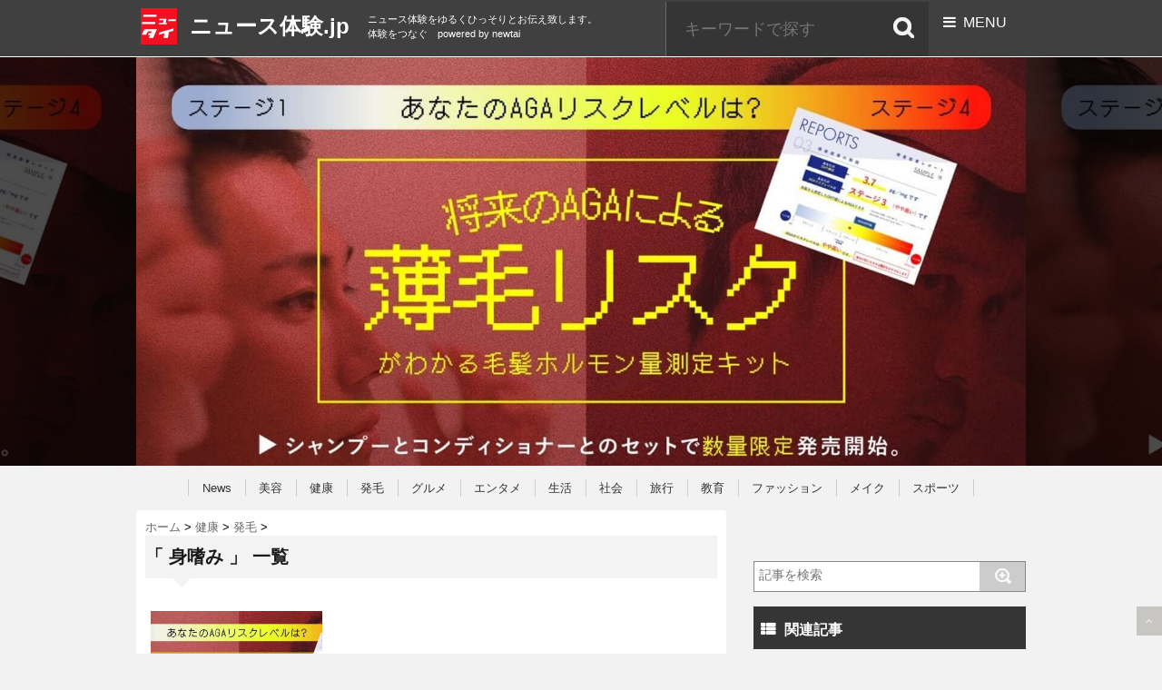

--- FILE ---
content_type: text/html; charset=UTF-8
request_url: https://news-taiken.jp/tag/%E8%BA%AB%E5%97%9C%E3%81%BF
body_size: 12913
content:
<!DOCTYPE html>
<html lang="ja" itemscope itemtype="https://schema.org/WebPage">
<head prefix="og: http://ogp.me/ns# article: http://ogp.me/ns/article# fb: http://ogp.me/ns/fb#">
<meta charset="UTF-8" />
<meta http-equiv="X-UA-Compatible" content="IE=edge" />
<meta name="viewport" content="width=device-width, initial-scale=1, user-scalable=no,viewport-fit=cover" />
<meta name="robots" content="noindex,follow" />
<title>身嗜み | ニュース体験.jp</title><link rel='dns-prefetch' href='//ajax.googleapis.com' /><link rel='dns-prefetch' href='//maxcdn.bootstrapcdn.com' /><link rel='dns-prefetch' href='//s.w.org' /><link rel='dns-prefetch' href='//use.fontawesome.com' /><link rel="canonical" href="https://news-taiken.jp/tag/%e8%ba%ab%e5%97%9c%e3%81%bf" /><link rel="pingback" href="https://news-taiken.jp/xmlrpc.php" /><link rel="manifest" href="https://news-taiken.jp/luxe-manifest.json" /><link rel="alternate" type="application/rss+xml" title="ニュース体験.jp RSS Feed" href="https://news-taiken.jp/feed" /><link rel="alternate" type="application/atom+xml" title="ニュース体験.jp Atom Feed" href="https://news-taiken.jp/feed/atom" /><meta name="description" content="ニュース体験.jp | 身嗜み Tag" /><meta name="keywords" content="身嗜み" /><meta name="theme-color" content="#4285f4"><meta property="og:type" content="website" /><meta property="og:url" content="https://news-taiken.jp/" /><meta property="og:title" content="身嗜み | ニュース体験.jp" /><meta property="og:description" content="ニュース体験.jp | 身嗜み Tag" /><meta property="og:image" content="https://news-taiken.jp/wp-content/uploads/2019/06/logo-1.jpg" /><meta property="og:image:width" content="150" /><meta property="og:image:height" content="150" /><meta property="og:site_name" content="ニュース体験.jp" /><meta property="og:locale" content="ja_JP" /><meta name="twitter:card" content="summary" /><meta name="twitter:domain" content="news-taiken.jp" /><link rel="stylesheet" id="yarppWidgetCss-css" href="//news-taiken.jp/wp-content/plugins/yet-another-related-posts-plugin/style/widget.css" media="all" /><noscript><link rel="stylesheet" id="nav-css" href="//news-taiken.jp/wp-content/themes/luxeritas/styles/nav.min.css?v=1586821158" media="all" /></noscript><noscript><link rel="stylesheet" id="async-css" href="//news-taiken.jp/wp-content/themes/luxeritas/style.async.min.css?v=1644179902" media="all" /></noscript><link rel="stylesheet" id="wp-block-library-css" href="//news-taiken.jp/wp-includes/css/dist/block-library/style.min.css" media="all" /><link rel="stylesheet" id="contact-form-7-css" href="//news-taiken.jp/wp-content/plugins/contact-form-7/includes/css/styles.css" media="all" /><link rel="stylesheet" id="sb_instagram_styles-css" href="//news-taiken.jp/wp-content/plugins/instagram-feed/css/sb-instagram.min.css" media="all" /><link rel="stylesheet" id="sb-font-awesome-css" href="//maxcdn.bootstrapcdn.com/font-awesome/4.7.0/css/font-awesome.min.css" media="all" /><link rel="stylesheet" id="jquery-lazyloadxt-spinner-css-css" href="//news-taiken.jp/wp-content/plugins/a3-lazy-load/assets/css/jquery.lazyloadxt.spinner.css" media="all" /><link rel="stylesheet" id="a3a3_lazy_load-css" href="//news-taiken.jp/wp-content/uploads/sass/a3_lazy_load.min.css" media="all" /><script src='//news-taiken.jp/wp-content/themes/luxeritas/js/luxe.async.min.js?v=1644179902' async defer></script><script src='//ajax.googleapis.com/ajax/libs/jquery/3.3.1/jquery.min.js'></script><script src='//news-taiken.jp/wp-content/themes/luxeritas/js/luxe.min.js?v=1644179902' async defer></script><link rel='https://api.w.org/' href='https://news-taiken.jp/wp-json/' /><script>
        function nxsPostToFav(obj){ obj.preventDefault;
            var k = obj.target.split("-"); var nt = k[0]; var ii = k[1];  var pid = k[2];
            var data = {  action:'nxs_snap_aj', nxsact: 'manPost', nt:nt, id: pid, nid: ii, et_load_builder_modules:1, _wpnonce: '806c92ab16'};
            jQuery('#nxsFavNoticeCnt').html('<p> Posting... </p>'); jQuery('#nxsFavNotice').modal({ fadeDuration: 50 });
            jQuery.post('https://news-taiken.jp/wp-admin/admin-ajax.php', data, function(response) { if (response=='') response = 'Message Posted';
                jQuery('#nxsFavNoticeCnt').html('<p> ' + response + '</p>' +'<input type="button"  onclick="jQuery.modal.close();" class="bClose" value="Close" />');
            });
        }
</script><link rel="icon" href="https://news-taiken.jp/wp-content/uploads/2020/04/cropped-site_logo-32x32.jpg" sizes="32x32" /><link rel="icon" href="https://news-taiken.jp/wp-content/uploads/2020/04/cropped-site_logo-192x192.jpg" sizes="192x192" /><link rel="apple-touch-icon" href="https://news-taiken.jp/wp-content/uploads/2020/04/cropped-site_logo-180x180.jpg" /><meta name="msapplication-TileImage" content="https://news-taiken.jp/wp-content/uploads/2020/04/cropped-site_logo-270x270.jpg" /><script>
window._wpemojiSettings = {"baseUrl":"https:\/\/s.w.org\/images\/core\/emoji\/12.0.0-1\/72x72\/","ext":".png","svgUrl":"https:\/\/s.w.org\/images\/core\/emoji\/12.0.0-1\/svg\/","svgExt":".svg","source":{"concatemoji":"https:\/\/news-taiken.jp\/wp-includes\/js\/wp-emoji-release.min.js"}};
/*! This file is auto-generated */
!function(e,a,t){var n,r,o,i=a.createElement("canvas"),p=i.getContext&&i.getContext("2d");function s(e,t){var a=String.fromCharCode;p.clearRect(0,0,i.width,i.height),p.fillText(a.apply(this,e),0,0);e=i.toDataURL();return p.clearRect(0,0,i.width,i.height),p.fillText(a.apply(this,t),0,0),e===i.toDataURL()}function c(e){var t=a.createElement("script");t.src=e,t.defer=t.type="text/javascript",a.getElementsByTagName("head")[0].appendChild(t)}for(o=Array("flag","emoji"),t.supports={everything:!0,everythingExceptFlag:!0},r=0;r<o.length;r++)t.supports[o[r]]=function(e){if(!p||!p.fillText)return!1;switch(p.textBaseline="top",p.font="600 32px Arial",e){case"flag":return s([127987,65039,8205,9895,65039],[127987,65039,8203,9895,65039])?!1:!s([55356,56826,55356,56819],[55356,56826,8203,55356,56819])&&!s([55356,57332,56128,56423,56128,56418,56128,56421,56128,56430,56128,56423,56128,56447],[55356,57332,8203,56128,56423,8203,56128,56418,8203,56128,56421,8203,56128,56430,8203,56128,56423,8203,56128,56447]);case"emoji":return!s([55357,56424,55356,57342,8205,55358,56605,8205,55357,56424,55356,57340],[55357,56424,55356,57342,8203,55358,56605,8203,55357,56424,55356,57340])}return!1}(o[r]),t.supports.everything=t.supports.everything&&t.supports[o[r]],"flag"!==o[r]&&(t.supports.everythingExceptFlag=t.supports.everythingExceptFlag&&t.supports[o[r]]);t.supports.everythingExceptFlag=t.supports.everythingExceptFlag&&!t.supports.flag,t.DOMReady=!1,t.readyCallback=function(){t.DOMReady=!0},t.supports.everything||(n=function(){t.readyCallback()},a.addEventListener?(a.addEventListener("DOMContentLoaded",n,!1),e.addEventListener("load",n,!1)):(e.attachEvent("onload",n),a.attachEvent("onreadystatechange",function(){"complete"===a.readyState&&t.readyCallback()})),(n=t.source||{}).concatemoji?c(n.concatemoji):n.wpemoji&&n.twemoji&&(c(n.twemoji),c(n.wpemoji)))}(window,document,window._wpemojiSettings);
</script><style>img.wp-smiley,img.emoji{display: inline !important;border: none !important;box-shadow: none !important;height: 1em !important;width: 1em !important;margin: 0 .07em !important;vertical-align: -0.1em !important;background: none !important;padding: 0 !important}</style><!-- ## NXS/OG ## --><!-- ## NXSOGTAGS ## --><!-- ## NXS/OG ## -->
<link rel="stylesheet" href="https://news-taiken.jp/wp-content/themes/newtai_1009/style.css?202105281419">
<link rel="stylesheet" type="text/css" href="https://news-taiken.jp/wp-content/themes/newtai_1009/slick/slick.css" media="screen" />
<link href="https://use.fontawesome.com/releases/v5.0.6/css/all.css" rel="stylesheet">
<link rel="shortcut icon" href="https://news-taiken.jp/wp-content/themes/newtai_1009/images/favicon.ico" >
<link rel='stylesheet' id='sb_instagram_icons-css'  href='https://maxcdn.bootstrapcdn.com/font-awesome/4.6.3/css/font-awesome.min.css?ver=4.6.3' type='text/css' media='all' />
<script type="text/javascript" src="https://ajax.googleapis.com/ajax/libs/jquery/2.0.0/jquery.min.js"></script>
<script src="https://news-taiken.jp/wp-content/themes/newtai_1009/slick/slick.min.js"  defer="defer"></script>
<script>
$(function() {
    $('.center-item').slick({
  centerMode: true,
  //centerPadding: '23%',
  variableWidth: true,
  dots:true,
  slidesToShow: 1,
  autoplay:true,
  lazyLoad: 'ondemand',
  responsive: [
    {
      breakpoint: 768,
      settings: {
        arrows: false,
        centerMode: true,
        centerPadding: '0px',
        slidesToShow: 1
      }
    },
    {
      breakpoint: 480,
      settings: {
        arrows: false,
		variableWidth: false,
        centerMode: true,
        centerPadding: '0px',
        slidesToShow: 1
      }
    }
  ]
     });
	$(window).on('load resize', function(){
		var wsize = ($(window).width() - 980)/2;
		$('.slider-cover1').width(wsize);
		$('.slider-cover2').width(wsize);
	});

});

jQuery(function ($) {
	var $snavi = $("#s-navi");

	$(".acordion_tree").css("display","none");
	$("#s-navi-trigger").click(function(){
		if($snavi.find(".acordion_tree").css("display") == "none"){
			 $snavi.addClass("active");
			 $snavi.find(".acordion_tree").slideDown("normal");
		} else {
			$snavi.removeClass("active");
			$snavi.find(".acordion_tree").slideUp("normal");
		}
	});
});
</script>

<script type="text/javascript">
document.addEventListener("DOMContentLoaded", function(){
    var links = document.getElementsByClassName("GunosyAdsOnClick");
    for (var i = 0; i < links.length; i++) {
        links[i].addEventListener("click", function(){this.href=GunosyTransit.link(this.href);})
    };
});
</script></head>
<body class="archive tag tag-7180">
<header class="site-header">
	<div class="compact-header">
		<div class="inner">
			<div class="branding">
				<div class="logo">
					<a href="https://news-taiken.jp/"><svg xmlns="http://www.w3.org/2000/svg" width="40" height="40" viewBox="0 0 50 50">
					  <g fill="none" fill-rule="evenodd">
					  	<title>ニュース体験</title>
					    <rect width="50" height="50" fill="#F11121"/>
					    <g fill="#FFF" transform="translate(1.136 8.523)">
					      <polygon points="2.757 .428 20.868 .428 20.441 3.4 2.14 3.4"/>
					      <polygon points="24.656 6.147 34.264 6.147 33.226 11.841 34.864 11.841 34.54 13.545 23.412 13.545 23.697 11.841 29.533 11.841 30.433 7.993 24.241 7.993"/>
					      <polygon points=".355 28.077 6.195 28.077 8.925 23.199 14.087 23.199 12.998 25.934 9.499 25.934 8.925 28.68 11.657 28.68 10.042 32.48 15.917 32.48 21.229 20.536 3.817 20.536"/>
					      <polygon points="24.306 24.962 23.667 28.313 31.585 26.028 30.236 32.503 36.285 32.503 37.741 24.252 43.506 22.867 44.086 19.375"/>
					      <polygon points=".981 10.573 19.139 10.573 18.607 13.391 .378 13.391"/>
					      <polygon points="37.184 6.915 47.494 6.915 47.021 9.142 36.711 9.142"/>
					    </g>
					  </g>
					</svg></a>
				</div>
				<p class="sitename"><a href="https://news-taiken.jp/">
					ニュース体験.jp				</a></p>
				<p class="descr smanone">
					ニュース体験をゆるくひっそりとお伝え致します。体験をつなぐ　powered by newtai				</p>
			</div>

						<div id="s-navi-trigger" class="nav-trigger">
				<p><span class="op"><i class="fa fa-bars"></i><label>&nbsp; MENU</label></span></p>
			</div>
			
			<div class="search smanone">
			<form method="get" id="searchform" action="https://news-taiken.jp/" target="_top">
				<input type="text" value="" name="s" id="s" placeholder="キーワードで探す">
				<input type="hidden" name="cat" id="cat" value="-2" />
				<input type="image" src="https://news-taiken.jp/wp-content/themes/newtai_1009/images/search_header.png" class="submit" value="Search">
			</form>
			</div>
		</div>

			<!-- アコーディオン -->
		<nav id="s-navi">
			<dl class="acordion">
				<dd class="acordion_tree" style="display: none;" >
                        <div style="position:relative">

<div id="search">
	<form itemprop="potentialAction" itemscope itemtype="http://schema.org/SearchAction" method="get" id="searchform" action="https://news-taiken.jp/" target="_top">
<meta itemprop="url" content="https://news-taiken.jp/"/>
<meta itemprop="target" content="https://news-taiken.jp/?s={s}"/>
		<label class="hidden" for="s">
					</label>
		<input type="text" value="" name="s" id="s" placeholder="記事を検索" />
		<input type="hidden" name="cat" id="cat" value="-2" />
		<input type="image" src="https://news-taiken.jp/wp-content/themes/newtai_1009/images/search.png" id="searchsubmit" value="Search" />
	</form>
</div>
						<div class="menu-main-container"><ul id="menu-main" class="menu"><li id="menu-item-39115" class="menu-item menu-item-type-custom menu-item-object-custom menu-item-39115"><a href="https://news-taiken.jp/featured">注目の投稿</a></li><li id="menu-item-39116" class="menu-item menu-item-type-taxonomy menu-item-object-category menu-item-39116"><a href="https://news-taiken.jp/category/news">news</a></li><li id="menu-item-39117" class="menu-item menu-item-type-taxonomy menu-item-object-category menu-item-39117"><a href="https://news-taiken.jp/category/beauty-wellness">美容</a></li><li id="menu-item-39187" class="menu-item menu-item-type-taxonomy menu-item-object-category menu-item-39187"><a href="https://news-taiken.jp/category/wellness">健康</a></li><li id="menu-item-39188" class="menu-item menu-item-type-taxonomy menu-item-object-category menu-item-39188"><a href="https://news-taiken.jp/category/wellness/hair">発毛</a></li><li id="menu-item-39189" class="menu-item menu-item-type-taxonomy menu-item-object-category menu-item-39189"><a href="https://news-taiken.jp/category/gourmet">グルメ</a></li><li id="menu-item-39190" class="menu-item menu-item-type-taxonomy menu-item-object-category menu-item-39190"><a href="https://news-taiken.jp/category/entertainment">エンタメ</a></li><li id="menu-item-39191" class="menu-item menu-item-type-taxonomy menu-item-object-category menu-item-39191"><a href="https://news-taiken.jp/category/life">生活</a></li><li id="menu-item-39192" class="menu-item menu-item-type-taxonomy menu-item-object-category menu-item-39192"><a href="https://news-taiken.jp/category/social">社会</a></li><li id="menu-item-39193" class="menu-item menu-item-type-taxonomy menu-item-object-category menu-item-39193"><a href="https://news-taiken.jp/category/travel">旅行</a></li><li id="menu-item-39194" class="menu-item menu-item-type-taxonomy menu-item-object-category menu-item-39194"><a href="https://news-taiken.jp/category/travel">旅行</a></li><li id="menu-item-39195" class="menu-item menu-item-type-taxonomy menu-item-object-category menu-item-39195"><a href="https://news-taiken.jp/category/education">教育</a></li><li id="menu-item-39196" class="menu-item menu-item-type-taxonomy menu-item-object-category menu-item-39196"><a href="https://news-taiken.jp/category/fashion">ファッション</a></li><li id="menu-item-39197" class="menu-item menu-item-type-taxonomy menu-item-object-category menu-item-39197"><a href="https://news-taiken.jp/category/fashion/make">メイク</a></li><li id="menu-item-39198" class="menu-item menu-item-type-taxonomy menu-item-object-category menu-item-39198"><a href="https://news-taiken.jp/category/sports">スポーツ</a></li><li id="menu-item-39199" class="menu-item menu-item-type-custom menu-item-object-custom menu-item-39199"><a href="https://www.facebook.com/501inc">ニュータイ facebook</a></li><li id="menu-item-39200" class="menu-item menu-item-type-custom menu-item-object-custom menu-item-39200"><a href="https://www.instagram.com/news_taiken.jp/">ニュータイ instagram</a></li><li id="menu-item-39201" class="menu-item menu-item-type-custom menu-item-object-custom menu-item-39201"><a href="https://www.youtube.com/channel/UC6WM5PXtA518OpNftB27-pQ">ニュータイ Youtube</a></li><li id="menu-item-39202" class="menu-item menu-item-type-custom menu-item-object-custom menu-item-39202"><a href="https://news-taiken.jp/etc/news-taiken-jp">ニュース体験.jpについて（運営会社情報）</a></li></ul></div>					<div class="clear"></div>

				</dd>
			</dl>
		</nav>
		<!-- /アコーディオン -->
		</div>
</header>

<div id="content" class="clearfix">
							<div class="entry-hero" style="background-image:url(https://news-taiken.jp/wp-content/uploads/2022/04/499DF78D-11A7-4FC8-B475-C36CCF7B8D94.jpeg)">
			<div class="main-view" style="background-image:url(https://news-taiken.jp/wp-content/uploads/2022/04/499DF78D-11A7-4FC8-B475-C36CCF7B8D94.jpeg)">
				<div class="content">
					<div class="box">
						<div class="inner">
						</div>
						<!-- /inner -->
					</div>
					<!-- /box -->
				</div>
				<!-- /content -->
			</div>
			<!-- /main-view -->
		</div>
	


<div id="gnavi">
<ul>
<li><a href="/category/news">News</a></li>
<li><a href="/category/beauty-wellness">美容</a></li>
<li><a href="/category/wellness">健康</a></li>
<li><a href="/category/wellness/hair">発毛</a></li>
<li><a href="/category/gourmet">グルメ</a></li>
<li><a href="/category/entertainment">エンタメ</a></li>
<li><a href="/category/life">生活</a></li>
<li><a href="/category/social">社会</a></li>
<li><a href="/category/travel">旅行</a></li>
<li><a href="/category/education">教育</a></li>
<li><a href="/category/fashion">ファッション</a></li>
<li><a href="/category/fashion/make">メイク </a></li>
<li><a href="/category/sports">スポーツ </a></li>
</ul>
</div>

<div class="inner">
<article>
<div id="category">
<div id="breadcrumb">
	<a href="https://news-taiken.jp/">ホーム</a> &gt;
							<a href="https://news-taiken.jp/category/wellness">
	健康</a> &gt;
		<a href="https://news-taiken.jp/category/wellness/hair">
	発毛</a> &gt;
	</div>
<!--/breadcrumb-->
<!--ループ開始-->
<h2>「
			身嗜み		」 一覧 
</h2>
<aside id="recent-posts">
<div class="post-list" id="post-list">


<script src="https://news-taiken.jp/wp-content/themes/newtai_1009/ofi.js"></script>
<script>
  objectFitImages('img.object_fit_img');
</script>
<style type="text/css">
.object_fit_img {
  object-fit: cover;
  font-family: 'object-fit: cover;'
}
</style>
<dl class="clearfix">
<dt>
<a href="https://news-taiken.jp/beauty-wellness/hair_beauty/sukarupd0423">
	<img width="1472" height="736" src="//news-taiken.jp/wp-content/plugins/a3-lazy-load/assets/images/lazy_placeholder.gif" data-lazy-type="image" data-src="https://news-taiken.jp/wp-content/uploads/2022/04/499DF78D-11A7-4FC8-B475-C36CCF7B8D94.jpeg" class="lazy lazy-hidden ichiran-thumb object_fit_img wp-post-image" alt="" style="" srcset="" data-srcset="https://news-taiken.jp/wp-content/uploads/2022/04/499DF78D-11A7-4FC8-B475-C36CCF7B8D94.jpeg 1472w, https://news-taiken.jp/wp-content/uploads/2022/04/499DF78D-11A7-4FC8-B475-C36CCF7B8D94-300x150.jpeg 300w, https://news-taiken.jp/wp-content/uploads/2022/04/499DF78D-11A7-4FC8-B475-C36CCF7B8D94-1024x512.jpeg 1024w, https://news-taiken.jp/wp-content/uploads/2022/04/499DF78D-11A7-4FC8-B475-C36CCF7B8D94-768x384.jpeg 768w, https://news-taiken.jp/wp-content/uploads/2022/04/499DF78D-11A7-4FC8-B475-C36CCF7B8D94-530x265.jpeg 530w, https://news-taiken.jp/wp-content/uploads/2022/04/499DF78D-11A7-4FC8-B475-C36CCF7B8D94-565x283.jpeg 565w, https://news-taiken.jp/wp-content/uploads/2022/04/499DF78D-11A7-4FC8-B475-C36CCF7B8D94-710x355.jpeg 710w, https://news-taiken.jp/wp-content/uploads/2022/04/499DF78D-11A7-4FC8-B475-C36CCF7B8D94-725x363.jpeg 725w" sizes="(max-width: 1472px) 100vw, 1472px" /><noscript><img width="1472" height="736" src="https://news-taiken.jp/wp-content/uploads/2022/04/499DF78D-11A7-4FC8-B475-C36CCF7B8D94.jpeg" class="ichiran-thumb object_fit_img wp-post-image" alt="" style="" srcset="https://news-taiken.jp/wp-content/uploads/2022/04/499DF78D-11A7-4FC8-B475-C36CCF7B8D94.jpeg 1472w, https://news-taiken.jp/wp-content/uploads/2022/04/499DF78D-11A7-4FC8-B475-C36CCF7B8D94-300x150.jpeg 300w, https://news-taiken.jp/wp-content/uploads/2022/04/499DF78D-11A7-4FC8-B475-C36CCF7B8D94-1024x512.jpeg 1024w, https://news-taiken.jp/wp-content/uploads/2022/04/499DF78D-11A7-4FC8-B475-C36CCF7B8D94-768x384.jpeg 768w, https://news-taiken.jp/wp-content/uploads/2022/04/499DF78D-11A7-4FC8-B475-C36CCF7B8D94-530x265.jpeg 530w, https://news-taiken.jp/wp-content/uploads/2022/04/499DF78D-11A7-4FC8-B475-C36CCF7B8D94-565x283.jpeg 565w, https://news-taiken.jp/wp-content/uploads/2022/04/499DF78D-11A7-4FC8-B475-C36CCF7B8D94-710x355.jpeg 710w, https://news-taiken.jp/wp-content/uploads/2022/04/499DF78D-11A7-4FC8-B475-C36CCF7B8D94-725x363.jpeg 725w" sizes="(max-width: 1472px) 100vw, 1472px" /></noscript></a>
</dt>
<dd>
<h3 class="list-title">
<a href="https://news-taiken.jp/beauty-wellness/hair_beauty/sukarupd0423">スカルプDと毛髪ホルモン量測定キットのセットをお試し</a></h3>
<div class="list-excerpt">
<p>スカルプDシャンプー&amp;コンディショナー＋毛量ホルモン量測定キットの数量限定セットを販売。最近薄毛に悩んでいた為、将来のAGAリスクが気になり早速購入して使用しました。 将来のAGAリスクを知ることができただけでは [&hellip;]</p>
</div>
<div class="list-info">
<div class="logo">
<svg xmlns="http://www.w3.org/2000/svg" width="30" height="30" viewBox="0 0 50 50">
<g fill="none" fill-rule="evenodd">
<title>ニュース体験</title>
<rect width="50" height="50" fill="#F11121"/>
<g fill="#FFF" transform="translate(1.136 8.523)">
<polygon points="2.757 .428 20.868 .428 20.441 3.4 2.14 3.4"/>
<polygon points="24.656 6.147 34.264 6.147 33.226 11.841 34.864 11.841 34.54 13.545 23.412 13.545 23.697 11.841 29.533 11.841 30.433 7.993 24.241 7.993"/>
<polygon points=".355 28.077 6.195 28.077 8.925 23.199 14.087 23.199 12.998 25.934 9.499 25.934 8.925 28.68 11.657 28.68 10.042 32.48 15.917 32.48 21.229 20.536 3.817 20.536"/>
<polygon points="24.306 24.962 23.667 28.313 31.585 26.028 30.236 32.503 36.285 32.503 37.741 24.252 43.506 22.867 44.086 19.375"/>
<polygon points=".981 10.573 19.139 10.573 18.607 13.391 .378 13.391"/>
<polygon points="37.184 6.915 47.494 6.915 47.021 9.142 36.711 9.142"/>
</g>
</g>
</svg>
</div>
<p>

<span class="pcone">
<a href="https://news-taiken.jp/category/wellness/hair" rel="category tag">発毛</a>, <a href="https://news-taiken.jp/category/beauty-wellness/hair_beauty" rel="category tag">髪</a><a href="https://news-taiken.jp/tag/aga" rel="tag">AGA</a>, <a href="https://news-taiken.jp/tag/%e3%81%a4%e3%82%80%e3%81%98%e3%83%8f%e3%82%b2" rel="tag">つむじハゲ</a>, <a href="https://news-taiken.jp/tag/%e3%82%a2%e3%83%b3%e3%83%95%e3%82%a1%e3%83%bc" rel="tag">アンファー</a>, <a href="https://news-taiken.jp/tag/%e3%82%b9%e3%82%ab%e3%83%ab%e3%83%97d" rel="tag">スカルプD</a>, <a href="https://news-taiken.jp/tag/%e3%83%8f%e3%82%b2" rel="tag">ハゲ</a>, <a href="https://news-taiken.jp/tag/%e3%83%9b%e3%83%ab%e3%83%a2%e3%83%b3" rel="tag">ホルモン</a>, <a href="https://news-taiken.jp/tag/%e3%83%a2%e3%83%86" rel="tag">モテ</a>, <a href="https://news-taiken.jp/tag/%e6%8a%9c%e3%81%91%e6%af%9b" rel="tag">抜け毛</a>, <a href="https://news-taiken.jp/tag/%e6%95%b0%e9%87%8f%e9%99%90%e5%ae%9a" rel="tag">数量限定</a>, <a href="https://news-taiken.jp/tag/%e6%af%9b%e9%87%8f" rel="tag">毛量</a>, <a href="https://news-taiken.jp/tag/%e7%94%b7%e6%80%a7%e5%9e%8b%e8%84%b1%e6%af%9b%e7%97%87" rel="tag">男性型脱毛症</a>, <a href="https://news-taiken.jp/tag/%e8%96%84%e6%af%9b" rel="tag">薄毛</a>, <a href="https://news-taiken.jp/tag/%e8%ba%ab%e5%97%9c%e3%81%bf" rel="tag">身嗜み</a>, <a href="https://news-taiken.jp/tag/%e9%a0%ad%e7%9a%ae" rel="tag">頭皮</a>/
<a href="https://news-taiken.jp/">ニュース体験.jp</a>
</span>
</p>
</div>
</dd>
</dl>
</div><!--/#post-list-->
</aside>
<!-- ページナビ -->
					</div><!--/#category-->

<div id="side">
<div id="search">
	<form itemprop="potentialAction" itemscope itemtype="http://schema.org/SearchAction" method="get" id="searchform" action="https://news-taiken.jp/" target="_top">
<meta itemprop="url" content="https://news-taiken.jp/"/>
<meta itemprop="target" content="https://news-taiken.jp/?s={s}"/>
		<label class="hidden" for="s">
					</label>
		<input type="text" value="" name="s" id="s" placeholder="記事を検索" />
		<input type="hidden" name="cat" id="cat" value="-2" />
		<input type="image" src="https://news-taiken.jp/wp-content/themes/newtai_1009/images/search.png" id="searchsubmit" value="Search" />
	</form>
</div>


<div class='yarpp-related'>
<h3>関連記事</h3>
<div class="yarpp-thumbnails-horizontal">
<a class='yarpp-thumbnail' href='https://news-taiken.jp/wellness/sdbaby_2304' title='繊細な赤ちゃんを「スカルプＤベビー」で肌トラブルから守ってあげたい！'>
<img width="120" height="120" src="//news-taiken.jp/wp-content/plugins/a3-lazy-load/assets/images/lazy_placeholder.gif" data-lazy-type="image" data-src="https://news-taiken.jp/wp-content/uploads/2022/02/d13377-358-cb1567b1196295860737-0-120x120.jpeg" class="lazy lazy-hidden attachment-yarpp-thumbnail size-yarpp-thumbnail wp-post-image" alt="" srcset="" data-srcset="https://news-taiken.jp/wp-content/uploads/2022/02/d13377-358-cb1567b1196295860737-0-120x120.jpeg 120w, https://news-taiken.jp/wp-content/uploads/2022/02/d13377-358-cb1567b1196295860737-0-150x150.jpeg 150w, https://news-taiken.jp/wp-content/uploads/2022/02/d13377-358-cb1567b1196295860737-0-75x75.jpeg 75w, https://news-taiken.jp/wp-content/uploads/2022/02/d13377-358-cb1567b1196295860737-0-100x100.jpeg 100w" sizes="(max-width: 120px) 100vw, 120px" /><noscript><img width="120" height="120" src="https://news-taiken.jp/wp-content/uploads/2022/02/d13377-358-cb1567b1196295860737-0-120x120.jpeg" class="attachment-yarpp-thumbnail size-yarpp-thumbnail wp-post-image" alt="" srcset="https://news-taiken.jp/wp-content/uploads/2022/02/d13377-358-cb1567b1196295860737-0-120x120.jpeg 120w, https://news-taiken.jp/wp-content/uploads/2022/02/d13377-358-cb1567b1196295860737-0-150x150.jpeg 150w, https://news-taiken.jp/wp-content/uploads/2022/02/d13377-358-cb1567b1196295860737-0-75x75.jpeg 75w, https://news-taiken.jp/wp-content/uploads/2022/02/d13377-358-cb1567b1196295860737-0-100x100.jpeg 100w" sizes="(max-width: 120px) 100vw, 120px" /></noscript><span class="yarpp-thumbnail-title">繊細な赤ちゃんを「スカルプＤベビー」で肌トラブルから守ってあげたい！</span></a>
<a class='yarpp-thumbnail' href='https://news-taiken.jp/beauty-wellness/meritthemild2211' title='『メリット』の集大成『メリット THE MILD』は、摩擦レスで頭皮や髪にも負担をかけない？！'>
<img width="120" height="120" src="//news-taiken.jp/wp-content/plugins/a3-lazy-load/assets/images/lazy_placeholder.gif" data-lazy-type="image" data-src="https://news-taiken.jp/wp-content/uploads/2021/10/SBWX6720-1-120x120.jpg" class="lazy lazy-hidden attachment-yarpp-thumbnail size-yarpp-thumbnail wp-post-image" alt="" srcset="" data-srcset="https://news-taiken.jp/wp-content/uploads/2021/10/SBWX6720-1-120x120.jpg 120w, https://news-taiken.jp/wp-content/uploads/2021/10/SBWX6720-1-150x150.jpg 150w, https://news-taiken.jp/wp-content/uploads/2021/10/SBWX6720-1-75x75.jpg 75w, https://news-taiken.jp/wp-content/uploads/2021/10/SBWX6720-1-100x100.jpg 100w" sizes="(max-width: 120px) 100vw, 120px" /><noscript><img width="120" height="120" src="https://news-taiken.jp/wp-content/uploads/2021/10/SBWX6720-1-120x120.jpg" class="attachment-yarpp-thumbnail size-yarpp-thumbnail wp-post-image" alt="" srcset="https://news-taiken.jp/wp-content/uploads/2021/10/SBWX6720-1-120x120.jpg 120w, https://news-taiken.jp/wp-content/uploads/2021/10/SBWX6720-1-150x150.jpg 150w, https://news-taiken.jp/wp-content/uploads/2021/10/SBWX6720-1-75x75.jpg 75w, https://news-taiken.jp/wp-content/uploads/2021/10/SBWX6720-1-100x100.jpg 100w" sizes="(max-width: 120px) 100vw, 120px" /></noscript><span class="yarpp-thumbnail-title">『メリット』の集大成『メリット THE MILD』は、摩擦レスで頭皮や髪にも負担をかけない？！</span></a>
<a class='yarpp-thumbnail' href='https://news-taiken.jp/beauty-wellness/sofinaest2011' title='キュートで心トキメク『 est（エスト）』の数量限定デザインボトルは毎日のスキンケアを劇的に楽しくさせる☆'>
<img width="120" height="120" src="//news-taiken.jp/wp-content/plugins/a3-lazy-load/assets/images/lazy_placeholder.gif" data-lazy-type="image" data-src="https://news-taiken.jp/wp-content/uploads/2019/10/EPZV6862-1-120x120.jpg" class="lazy lazy-hidden attachment-yarpp-thumbnail size-yarpp-thumbnail wp-post-image" alt="" srcset="" data-srcset="https://news-taiken.jp/wp-content/uploads/2019/10/EPZV6862-1-120x120.jpg 120w, https://news-taiken.jp/wp-content/uploads/2019/10/EPZV6862-1-150x150.jpg 150w, https://news-taiken.jp/wp-content/uploads/2019/10/EPZV6862-1-75x75.jpg 75w, https://news-taiken.jp/wp-content/uploads/2019/10/EPZV6862-1-100x100.jpg 100w" sizes="(max-width: 120px) 100vw, 120px" /><noscript><img width="120" height="120" src="https://news-taiken.jp/wp-content/uploads/2019/10/EPZV6862-1-120x120.jpg" class="attachment-yarpp-thumbnail size-yarpp-thumbnail wp-post-image" alt="" srcset="https://news-taiken.jp/wp-content/uploads/2019/10/EPZV6862-1-120x120.jpg 120w, https://news-taiken.jp/wp-content/uploads/2019/10/EPZV6862-1-150x150.jpg 150w, https://news-taiken.jp/wp-content/uploads/2019/10/EPZV6862-1-75x75.jpg 75w, https://news-taiken.jp/wp-content/uploads/2019/10/EPZV6862-1-100x100.jpg 100w" sizes="(max-width: 120px) 100vw, 120px" /></noscript><span class="yarpp-thumbnail-title">キュートで心トキメク『 est（エスト）』の数量限定デザインボトルは毎日のスキンケアを劇的に楽しくさせる☆</span></a>
<a class='yarpp-thumbnail' href='https://news-taiken.jp/service/mylittlebox2212' title='11月の『My Little Box』は『shu uemura』と初コラボ！数量限定だったアイテムも現品サイズでIN！'>
<img width="120" height="120" src="//news-taiken.jp/wp-content/plugins/a3-lazy-load/assets/images/lazy_placeholder.gif" data-lazy-type="image" data-src="https://news-taiken.jp/wp-content/uploads/2021/11/XNNM0153-1-120x120.jpg" class="lazy lazy-hidden attachment-yarpp-thumbnail size-yarpp-thumbnail wp-post-image" alt="" srcset="" data-srcset="https://news-taiken.jp/wp-content/uploads/2021/11/XNNM0153-1-120x120.jpg 120w, https://news-taiken.jp/wp-content/uploads/2021/11/XNNM0153-1-150x150.jpg 150w, https://news-taiken.jp/wp-content/uploads/2021/11/XNNM0153-1-75x75.jpg 75w, https://news-taiken.jp/wp-content/uploads/2021/11/XNNM0153-1-100x100.jpg 100w" sizes="(max-width: 120px) 100vw, 120px" /><noscript><img width="120" height="120" src="https://news-taiken.jp/wp-content/uploads/2021/11/XNNM0153-1-120x120.jpg" class="attachment-yarpp-thumbnail size-yarpp-thumbnail wp-post-image" alt="" srcset="https://news-taiken.jp/wp-content/uploads/2021/11/XNNM0153-1-120x120.jpg 120w, https://news-taiken.jp/wp-content/uploads/2021/11/XNNM0153-1-150x150.jpg 150w, https://news-taiken.jp/wp-content/uploads/2021/11/XNNM0153-1-75x75.jpg 75w, https://news-taiken.jp/wp-content/uploads/2021/11/XNNM0153-1-100x100.jpg 100w" sizes="(max-width: 120px) 100vw, 120px" /></noscript><span class="yarpp-thumbnail-title">11月の『My Little Box』は『shu uemura』と初コラボ！数量限定だったアイテムも現品サイズでIN！</span></a>
</div>
</div>

<div class="attention">
<h3>注目の投稿</h3>
<ul>
				<li>
<dl>
<dt>
<a href="https://news-taiken.jp/gourmet/queensisetan_2105">
			<img width="335" height="251" src="//news-taiken.jp/wp-content/plugins/a3-lazy-load/assets/images/lazy_placeholder.gif" data-lazy-type="image" data-src="https://news-taiken.jp/wp-content/uploads/2020/04/IMG_5262.jpg" class="lazy lazy-hidden attachment-st_thumb580 size-st_thumb580 wp-post-image" alt="" srcset="" data-srcset="https://news-taiken.jp/wp-content/uploads/2020/04/IMG_5262.jpg 335w, https://news-taiken.jp/wp-content/uploads/2020/04/IMG_5262-300x225.jpg 300w" sizes="(max-width: 335px) 100vw, 335px" /><noscript><img width="335" height="251" src="https://news-taiken.jp/wp-content/uploads/2020/04/IMG_5262.jpg" class="attachment-st_thumb580 size-st_thumb580 wp-post-image" alt="" srcset="https://news-taiken.jp/wp-content/uploads/2020/04/IMG_5262.jpg 335w, https://news-taiken.jp/wp-content/uploads/2020/04/IMG_5262-300x225.jpg 300w" sizes="(max-width: 335px) 100vw, 335px" /></noscript>	</a>
</dt>
<dd>
<h4><a href="https://news-taiken.jp/gourmet/queensisetan_2105">【STAY HOME】クイーンズ伊勢丹でプチ贅沢な食卓♡</a></h4>
<div class="blog_info">
						<div class="logo">
							<svg xmlns="http://www.w3.org/2000/svg" width="36" height="36" viewBox="0 0 50 50">
  <g fill="none" fill-rule="evenodd">
  	<title>ニュース体験</title>
    <rect width="50" height="50" fill="#F11121"/>
    <g fill="#FFF" transform="translate(1.136 8.523)">
      <polygon points="2.757 .428 20.868 .428 20.441 3.4 2.14 3.4"/>
      <polygon points="24.656 6.147 34.264 6.147 33.226 11.841 34.864 11.841 34.54 13.545 23.412 13.545 23.697 11.841 29.533 11.841 30.433 7.993 24.241 7.993"/>
      <polygon points=".355 28.077 6.195 28.077 8.925 23.199 14.087 23.199 12.998 25.934 9.499 25.934 8.925 28.68 11.657 28.68 10.042 32.48 15.917 32.48 21.229 20.536 3.817 20.536"/>
      <polygon points="24.306 24.962 23.667 28.313 31.585 26.028 30.236 32.503 36.285 32.503 37.741 24.252 43.506 22.867 44.086 19.375"/>
      <polygon points=".981 10.573 19.139 10.573 18.607 13.391 .378 13.391"/>
      <polygon points="37.184 6.915 47.494 6.915 47.021 9.142 36.711 9.142"/>
    </g>
  </g>
</svg>
						</div>
<!-- p>
<span class="pcone">
		</span>
</p -->
<p>外出自粛が続く今、本当に外出が難しくなっている今だからこそ、お家で美味しいものが食べたい！でもネットだとすぐ届...</p>

</div>
</dd>
</dl>	
</li>
		<li>
<dl>
<dt>
<a href="https://news-taiken.jp/travel/atamibayresortkorakuen2006">
			<img width="3360" height="2240" src="//news-taiken.jp/wp-content/plugins/a3-lazy-load/assets/images/lazy_placeholder.gif" data-lazy-type="image" data-src="https://news-taiken.jp/wp-content/uploads/2019/05/sub4-1.jpg" class="lazy lazy-hidden attachment-st_thumb580 size-st_thumb580 wp-post-image" alt="" srcset="" data-srcset="https://news-taiken.jp/wp-content/uploads/2019/05/sub4-1.jpg 3360w, https://news-taiken.jp/wp-content/uploads/2019/05/sub4-1-300x200.jpg 300w, https://news-taiken.jp/wp-content/uploads/2019/05/sub4-1-768x512.jpg 768w, https://news-taiken.jp/wp-content/uploads/2019/05/sub4-1-1024x683.jpg 1024w, https://news-taiken.jp/wp-content/uploads/2019/05/sub4-1-530x353.jpg 530w, https://news-taiken.jp/wp-content/uploads/2019/05/sub4-1-565x377.jpg 565w, https://news-taiken.jp/wp-content/uploads/2019/05/sub4-1-710x473.jpg 710w, https://news-taiken.jp/wp-content/uploads/2019/05/sub4-1-725x483.jpg 725w" sizes="(max-width: 3360px) 100vw, 3360px" /><noscript><img width="3360" height="2240" src="https://news-taiken.jp/wp-content/uploads/2019/05/sub4-1.jpg" class="attachment-st_thumb580 size-st_thumb580 wp-post-image" alt="" srcset="https://news-taiken.jp/wp-content/uploads/2019/05/sub4-1.jpg 3360w, https://news-taiken.jp/wp-content/uploads/2019/05/sub4-1-300x200.jpg 300w, https://news-taiken.jp/wp-content/uploads/2019/05/sub4-1-768x512.jpg 768w, https://news-taiken.jp/wp-content/uploads/2019/05/sub4-1-1024x683.jpg 1024w, https://news-taiken.jp/wp-content/uploads/2019/05/sub4-1-530x353.jpg 530w, https://news-taiken.jp/wp-content/uploads/2019/05/sub4-1-565x377.jpg 565w, https://news-taiken.jp/wp-content/uploads/2019/05/sub4-1-710x473.jpg 710w, https://news-taiken.jp/wp-content/uploads/2019/05/sub4-1-725x483.jpg 725w" sizes="(max-width: 3360px) 100vw, 3360px" /></noscript>	</a>
</dt>
<dd>
<h4><a href="https://news-taiken.jp/travel/atamibayresortkorakuen2006">グランドリニューアルオープンした熱海ベイリゾート後楽園ホテルで宿泊体験！</a></h4>
<div class="blog_info">
						<div class="logo">
							<svg xmlns="http://www.w3.org/2000/svg" width="36" height="36" viewBox="0 0 50 50">
  <g fill="none" fill-rule="evenodd">
  	<title>ニュース体験</title>
    <rect width="50" height="50" fill="#F11121"/>
    <g fill="#FFF" transform="translate(1.136 8.523)">
      <polygon points="2.757 .428 20.868 .428 20.441 3.4 2.14 3.4"/>
      <polygon points="24.656 6.147 34.264 6.147 33.226 11.841 34.864 11.841 34.54 13.545 23.412 13.545 23.697 11.841 29.533 11.841 30.433 7.993 24.241 7.993"/>
      <polygon points=".355 28.077 6.195 28.077 8.925 23.199 14.087 23.199 12.998 25.934 9.499 25.934 8.925 28.68 11.657 28.68 10.042 32.48 15.917 32.48 21.229 20.536 3.817 20.536"/>
      <polygon points="24.306 24.962 23.667 28.313 31.585 26.028 30.236 32.503 36.285 32.503 37.741 24.252 43.506 22.867 44.086 19.375"/>
      <polygon points=".981 10.573 19.139 10.573 18.607 13.391 .378 13.391"/>
      <polygon points="37.184 6.915 47.494 6.915 47.021 9.142 36.711 9.142"/>
    </g>
  </g>
</svg>
						</div>
<!-- p>
<span class="pcone">
		</span>
</p -->
<p>東京からアクセスの良い旅行先としても知られている熱海。新幹線を利用すれば東京駅から約40分と、1時間もかからな...</p>

</div>
</dd>
</dl>	
</li>
		<li>
<dl>
<dt>
<a href="https://news-taiken.jp/food/kentakarakuchihoney2002">
			<img width="2048" height="1536" src="//news-taiken.jp/wp-content/plugins/a3-lazy-load/assets/images/lazy_placeholder.gif" data-lazy-type="image" data-src="https://news-taiken.jp/wp-content/uploads/2019/01/7b2dbe9d-b0e7-4456-b89f-6bfe29393467.jpg" class="lazy lazy-hidden attachment-st_thumb580 size-st_thumb580 wp-post-image" alt="" srcset="" data-srcset="https://news-taiken.jp/wp-content/uploads/2019/01/7b2dbe9d-b0e7-4456-b89f-6bfe29393467.jpg 2048w, https://news-taiken.jp/wp-content/uploads/2019/01/7b2dbe9d-b0e7-4456-b89f-6bfe29393467-300x225.jpg 300w, https://news-taiken.jp/wp-content/uploads/2019/01/7b2dbe9d-b0e7-4456-b89f-6bfe29393467-768x576.jpg 768w, https://news-taiken.jp/wp-content/uploads/2019/01/7b2dbe9d-b0e7-4456-b89f-6bfe29393467-1024x768.jpg 1024w, https://news-taiken.jp/wp-content/uploads/2019/01/7b2dbe9d-b0e7-4456-b89f-6bfe29393467-530x398.jpg 530w, https://news-taiken.jp/wp-content/uploads/2019/01/7b2dbe9d-b0e7-4456-b89f-6bfe29393467-565x424.jpg 565w, https://news-taiken.jp/wp-content/uploads/2019/01/7b2dbe9d-b0e7-4456-b89f-6bfe29393467-710x533.jpg 710w, https://news-taiken.jp/wp-content/uploads/2019/01/7b2dbe9d-b0e7-4456-b89f-6bfe29393467-725x544.jpg 725w" sizes="(max-width: 2048px) 100vw, 2048px" /><noscript><img width="2048" height="1536" src="https://news-taiken.jp/wp-content/uploads/2019/01/7b2dbe9d-b0e7-4456-b89f-6bfe29393467.jpg" class="attachment-st_thumb580 size-st_thumb580 wp-post-image" alt="" srcset="https://news-taiken.jp/wp-content/uploads/2019/01/7b2dbe9d-b0e7-4456-b89f-6bfe29393467.jpg 2048w, https://news-taiken.jp/wp-content/uploads/2019/01/7b2dbe9d-b0e7-4456-b89f-6bfe29393467-300x225.jpg 300w, https://news-taiken.jp/wp-content/uploads/2019/01/7b2dbe9d-b0e7-4456-b89f-6bfe29393467-768x576.jpg 768w, https://news-taiken.jp/wp-content/uploads/2019/01/7b2dbe9d-b0e7-4456-b89f-6bfe29393467-1024x768.jpg 1024w, https://news-taiken.jp/wp-content/uploads/2019/01/7b2dbe9d-b0e7-4456-b89f-6bfe29393467-530x398.jpg 530w, https://news-taiken.jp/wp-content/uploads/2019/01/7b2dbe9d-b0e7-4456-b89f-6bfe29393467-565x424.jpg 565w, https://news-taiken.jp/wp-content/uploads/2019/01/7b2dbe9d-b0e7-4456-b89f-6bfe29393467-710x533.jpg 710w, https://news-taiken.jp/wp-content/uploads/2019/01/7b2dbe9d-b0e7-4456-b89f-6bfe29393467-725x544.jpg 725w" sizes="(max-width: 2048px) 100vw, 2048px" /></noscript>	</a>
</dt>
<dd>
<h4><a href="https://news-taiken.jp/food/kentakarakuchihoney2002">「甘いの？辛いの？」CMが話題のケンタッキー新作「辛口ハニーチキン」を実食！</a></h4>
<div class="blog_info">
						<div class="logo">
							<svg xmlns="http://www.w3.org/2000/svg" width="36" height="36" viewBox="0 0 50 50">
  <g fill="none" fill-rule="evenodd">
  	<title>ニュース体験</title>
    <rect width="50" height="50" fill="#F11121"/>
    <g fill="#FFF" transform="translate(1.136 8.523)">
      <polygon points="2.757 .428 20.868 .428 20.441 3.4 2.14 3.4"/>
      <polygon points="24.656 6.147 34.264 6.147 33.226 11.841 34.864 11.841 34.54 13.545 23.412 13.545 23.697 11.841 29.533 11.841 30.433 7.993 24.241 7.993"/>
      <polygon points=".355 28.077 6.195 28.077 8.925 23.199 14.087 23.199 12.998 25.934 9.499 25.934 8.925 28.68 11.657 28.68 10.042 32.48 15.917 32.48 21.229 20.536 3.817 20.536"/>
      <polygon points="24.306 24.962 23.667 28.313 31.585 26.028 30.236 32.503 36.285 32.503 37.741 24.252 43.506 22.867 44.086 19.375"/>
      <polygon points=".981 10.573 19.139 10.573 18.607 13.391 .378 13.391"/>
      <polygon points="37.184 6.915 47.494 6.915 47.021 9.142 36.711 9.142"/>
    </g>
  </g>
</svg>
						</div>
<!-- p>
<span class="pcone">
		</span>
</p -->
<p>こんにちは！突然ですが、数あるファーストフードの中でも、無性に食べたくなるのがケンタッキーフライドチキンだとい...</p>

</div>
</dd>
</dl>	
</li>
				</ul>

</div>


<!-- X-lift -->
 
<!-- div id="_XL_recommend"></div>

<script type="text/javascript">
(function() {
var pa = document.createElement('script'); pa.type = 'text/javascript'; pa.charset = "utf-8"; pa.async = true;
pa.src = window.location.protocol + "//cdn.x-lift.jp/resources/news-taiken.js";
var s = document.getElementsByTagName('script')[0]; s.parentNode.insertBefore(pa, s);
})();
</script -->
 
<!-- X-liftここまで -->
<script async src="https://pagead2.googlesyndication.com/pagead/js/adsbygoogle.js"></script>
<ins class="adsbygoogle"
     style="display:block"
     data-ad-format="autorelaxed"
     data-ad-client="ca-pub-1142050225714274"
     data-ad-slot="8782730945"></ins>
<script>
     (adsbygoogle = window.adsbygoogle || []).push({});
</script>

<div class="recently">
<h3>最近の投稿</h3>
<ul>
<li><a href="https://news-taiken.jp/beauty-wellness/cureaminonewash2407" title="ゆらぎ肌にオススメ！『Cure』の商品で肌本来の美しさを取り戻そう！">ゆらぎ肌にオススメ！『Cure』の商品で肌本来の美しさを取り戻そう！</a>
<li><a href="https://news-taiken.jp/service/mylittlebox2404" title="自律神経が乱れ、疲れやすいこの時期は『My Little Box』のアイテムで極上のリラックスタイムを☆☆☆">自律神経が乱れ、疲れやすいこの時期は『My Little Box』のアイテムで極上のリラックスタイムを☆☆☆</a>
<li><a href="https://news-taiken.jp/gourmet/chocolate2403" title="もうすぐバレンタイン！名古屋高島屋のアムールドゥショコラへ">もうすぐバレンタイン！名古屋高島屋のアムールドゥショコラへ</a>
<li><a href="https://news-taiken.jp/service/mylittlebox2403" title="最新の美容グッズとコスメで思いっきりメイクを楽しめる『My Little Box』はバレンタインGIFTにも◎">最新の美容グッズとコスメで思いっきりメイクを楽しめる『My Little Box』はバレンタインGIFTにも◎</a>
<li><a href="https://news-taiken.jp/gourmet/yamanobe0224" title="ミシュラン一ツ星の江戸中華！やまの辺へ">ミシュラン一ツ星の江戸中華！やまの辺へ</a>
</ul>
</div>
<div class="sister">
<ul>
</ul>
</div>


<div class="rssbox">
<a href="https://news-taiken.jp//?
feed=rss2"><i class="fa fa-rss-square"></i>&nbsp;購読する</a></div>

<div class="sister">
<h3>姉妹サイト</h3>
<ul>
<li><a href="http://lumiere.life/" target="_blank"><svg xmlns="http://www.w3.org/2000/svg" width="22" height="22" viewBox="0 0 22 22"><title>lumiere</title><g fill="none" fill-rule="evenodd"><rect width="22" height="22" fill="#FA7B78"/><polygon fill="#FFF" points="6.853 4.222 9.715 4.222 9.715 15.081 15.164 15.081 15.164 17.785 6.758 17.785"/></g>
</svg>&nbsp;lumiere</a></li>
<li><a href="https://vitaminc-kouka.jp/" target="_blank"><svg xmlns="http://www.w3.org/2000/svg" width="22" height="23" viewBox="0 0 22 23"><title>ビタミンC効果.jp</title><g fill="none" fill-rule="evenodd" transform="translate(0 -4)"><circle cx="11" cy="15.566" r="11" fill="#FECF41"/><path fill="#FFC400" d="M0.135381853,10.1170849 L19.7174092,0.137102652 C20.6414658,1.74750158 21.1698113,3.61393673 21.1698113,5.60377358 C21.1698113,11.6789058 16.2449436,16.6037736 10.1698113,16.6037736 C5.70309286,16.6037736 1.85819256,13.9414536 0.135381853,10.1170849 Z" transform="translate(.83 9.962)"/><path fill="#FFF" d="M16.1853585,18.858566 C16.1853585,19.5567547 14.3796981,21.1698113 11.7795472,21.1698113 C8.07192453,21.1698113 6.12181132,18.3529811 6.12181132,15.488 C6.12181132,12.117434 8.50528302,9.58950943 11.5387925,9.58950943 C12.5740377,9.58950943 13.5611321,9.90249057 14.2593208,10.3117736 C14.3074717,10.3358491 14.3315472,10.3599245 14.3796981,10.3599245 C14.4519245,10.3599245 14.476,10.2154717 14.5000755,10.0950943 C14.5241509,9.80618868 14.8130566,9.68581132 15.0778868,9.68581132 C15.4390189,9.68581132 15.7760755,9.87841509 15.7760755,10.2876981 L15.7760755,10.3358491 C15.752,10.841434 15.752,11.202566 15.752,11.5877736 C15.752,11.9489057 15.752,12.3341132 15.7760755,12.8878491 L15.7760755,12.936 C15.7760755,13.345283 15.4390189,13.5378868 15.0778868,13.5378868 C14.7649057,13.5378868 14.4278491,13.345283 14.4037736,12.9600755 C14.3796981,12.4544906 14.4519245,12.1655849 14.1630189,11.8285283 C13.5611321,11.1303396 12.6462642,10.841434 11.7073208,10.841434 C9.34792453,10.841434 7.51818868,12.7193208 7.51818868,15.3916981 C7.51818868,17.582566 8.93864151,19.8697358 11.7073208,19.8697358 C12.9351698,19.8697358 14.1148679,19.3882264 14.7889811,18.4733585 C14.9815849,18.2085283 15.1982642,18.1122264 15.4149434,18.1122264 C15.8242264,18.1122264 16.1853585,18.449283 16.1853585,18.858566 Z"/></g></svg>&nbsp;ビタミンC効果.jp</a></li>
<li><a href="http://hit-channel.jp/" target="_blank"><img src="https://news-taiken.jp/wp-content/themes/newtai_1009/images/hitchannellogo.png" width="22">Hit Channel</a>
</li>
</ul>
</div>



</div><!--//side-->


</article>


</div><!--/#primary-->
</div><!--/.container--><div id="footer" itemscope itemtype="https://schema.org/WPFooter"><footer><div id="copyright"><p id="thk" class="copy"><!-- Erase Link to Luxeritas --></p></div><!--/#copy--></footer></div><!--/#footer --><div id="wp-footer"><script src="//news-taiken.jp/wp-content/themes/newtai_1009/luxech.js?v=1766267361" defer></script><footer id="footer"><div class="inner"><div class="branding-row"><div class="wrapper"><a href="https://news-taiken.jp/" class="logo"><svg xmlns="http://www.w3.org/2000/svg" width="50" height="50" viewBox="0 0 50 50"><g fill="none" fill-rule="evenodd"><title>ニュース体験</title><rect width="50" height="50" fill="#F11121"/><g fill="#FFF" transform="translate(1.136 8.523)"><polygon points="2.757 .428 20.868 .428 20.441 3.4 2.14 3.4"/><polygon points="24.656 6.147 34.264 6.147 33.226 11.841 34.864 11.841 34.54 13.545 23.412 13.545 23.697 11.841 29.533 11.841 30.433 7.993 24.241 7.993"/><polygon points=".355 28.077 6.195 28.077 8.925 23.199 14.087 23.199 12.998 25.934 9.499 25.934 8.925 28.68 11.657 28.68 10.042 32.48 15.917 32.48 21.229 20.536 3.817 20.536"/><polygon points="24.306 24.962 23.667 28.313 31.585 26.028 30.236 32.503 36.285 32.503 37.741 24.252 43.506 22.867 44.086 19.375"/><polygon points=".981 10.573 19.139 10.573 18.607 13.391 .378 13.391"/><polygon points="37.184 6.915 47.494 6.915 47.021 9.142 36.711 9.142"/></g></g></svg></a><div class="title"><h3>ニュース体験.jp</h3><p><a href="https://news-taiken.jp/">ニュース体験をゆるくひっそりとお伝え致します。体験をつなぐ　powered by newtai</a></p></div></div><div style="text-align:right;padding-right:1em;font-size:90%;color:#999"><a href="https://news-taiken.jp/etc/news-taiken-jp">運営会社情報</a></div></div><!-- //branding-row --></div><!-- //inner --><div class="copyright-row"><div class="wrapper"><p class="copy">Copyright&copy;
ニュース体験.jp,
2025All Rights Reserved.</p></div></div><!-- //copyright-row --></footer><!-- ページトップへ戻る --><div id="page-top"><a href="#wrapper" class="fa fa-angle-up"></a></div><!-- ページトップへ戻る　終わり --><div id="fb-root"></div><script>(function(d, s, id) {
  var js, fjs = d.getElementsByTagName(s)[0];
  if (d.getElementById(id)) return;
  js = d.createElement(s); js.id = id;
  js.src = "//connect.facebook.net/ja_JP/sdk.js#xfbml=1&version=v2.8";
  fjs.parentNode.insertBefore(js, fjs);
}(document, 'script', 'facebook-jssdk'));</script><script>
jQuery(function ($) {
"use strict";
var $w = $(window),
$b = $('body'),
$mobileDetecter = $('#mobile-detecter'),
isMobile = false;
$w.on('load resize', function () {
var detectMobile = $mobileDetecter.is(':visible');
if (isMobile && !detectMobile) {
isMobile = detectMobile;
$b.removeClass('mobile');
$w.trigger('screen.desktop');
} else if (!isMobile && detectMobile) {
isMobile = detectMobile;
$b.addClass('mobile');
$w.trigger('screen.mobile');
}
});
$('body.home main .post-list').each(function () {
var $list = $(this),
$items = $list.children('dl');
var countColumns = function () {
var offsetTop = null,
columns = 0;
$items.each(function (i) {
var t = $(this).offset().top;
if (offsetTop === null) {
offsetTop = t;
} else if (offsetTop != t) {
return false; // break;
}
columns++;
});
return columns;
};
$(window).resize(function () {
if (isMobile) {
$items.css('min-height', 0);
return;
}
var columns = countColumns(),
rowHeight = 0,
thumbHeight = 0,
$row = $();
$items.css('min-height', 0);
$items.each(function (i) {
var $this = $(this),
h = $this.height() + 1,
t = $this.find('dt img').height();
if (i && i % columns === 0) {
// Update previous row
$row.css('min-height', rowHeight);
$row.children('dt').css('min-height', thumbHeight);
// Reset
$row = $();
rowHeight = 0;
thumbHeight = 0;
}
$row = $row.add($this);
if (h > rowHeight) {
rowHeight = h;
}
if (t > thumbHeight) {
thumbHeight = t;
}
});
if ($row.length) {
$row.css('min-height', rowHeight);
$row.children('dt').css('min-height', thumbHeight);
}
}).trigger('resize');
});
});
</script><!-- Instagram Feed JS --><script>
var sbiajaxurl = "https://news-taiken.jp/wp-admin/admin-ajax.php";
</script><div style="display: none;" id="nxsFavNotice"><div id="nxsFavNoticeCnt">Posting....</div></div><link rel="stylesheet" id="modal-css" href="//news-taiken.jp/wp-content/plugins/social-networks-auto-poster-facebook-twitter-g/js-css/jquery.modal.min.css" media="all" /><link rel="stylesheet" id="yarppRelatedCss-css" href="//news-taiken.jp/wp-content/plugins/yet-another-related-posts-plugin/style/related.css" media="all" /><link rel="stylesheet" id="yarpp-thumbnails-yarpp-thumbnail-css" href="//news-taiken.jp/wp-content/plugins/yet-another-related-posts-plugin/includes/styles_thumbnails.css.php?width=120&#038;height=120" media="all" /><script>
/* <![CDATA[ */
var wpcf7 = {"apiSettings":{"root":"https:\/\/news-taiken.jp\/wp-json\/contact-form-7\/v1","namespace":"contact-form-7\/v1"},"recaptcha":{"messages":{"empty":"\u3042\u306a\u305f\u304c\u30ed\u30dc\u30c3\u30c8\u3067\u306f\u306a\u3044\u3053\u3068\u3092\u8a3c\u660e\u3057\u3066\u304f\u3060\u3055\u3044\u3002"}}};
/* ]]> */
</script><script src='//news-taiken.jp/wp-content/plugins/contact-form-7/includes/js/scripts.js'></script><script>
/* <![CDATA[ */
var sb_instagram_js_options = {"sb_instagram_at":"","font_method":"svg"};
/* ]]> */
</script><script src='//news-taiken.jp/wp-content/plugins/instagram-feed/js/sb-instagram.min.js'></script><script>
/* <![CDATA[ */
var a3_lazyload_params = {"apply_images":"1","apply_videos":"1"};
/* ]]> */
</script><script src='//news-taiken.jp/wp-content/plugins/a3-lazy-load/assets/js/jquery.lazyloadxt.extra.min.js'></script><script src='//news-taiken.jp/wp-content/plugins/a3-lazy-load/assets/js/jquery.lazyloadxt.srcset.min.js'></script><script>
/* <![CDATA[ */
var a3_lazyload_extend_params = {"edgeY":"0","horizontal_container_classnames":""};
/* ]]> */
</script><script src='//news-taiken.jp/wp-content/plugins/a3-lazy-load/assets/js/jquery.lazyloadxt.extend.js'></script><script src='//news-taiken.jp/wp-includes/js/wp-embed.min.js'></script><script src='//news-taiken.jp/wp-content/plugins/social-networks-auto-poster-facebook-twitter-g/js-css/jquery.modal.min.js'></script></div><!--/#wp-footer --></body></html>


--- FILE ---
content_type: text/html; charset=utf-8
request_url: https://www.google.com/recaptcha/api2/aframe
body_size: 259
content:
<!DOCTYPE HTML><html><head><meta http-equiv="content-type" content="text/html; charset=UTF-8"></head><body><script nonce="8t5G_N5lawu9UJAjNu2QgQ">/** Anti-fraud and anti-abuse applications only. See google.com/recaptcha */ try{var clients={'sodar':'https://pagead2.googlesyndication.com/pagead/sodar?'};window.addEventListener("message",function(a){try{if(a.source===window.parent){var b=JSON.parse(a.data);var c=clients[b['id']];if(c){var d=document.createElement('img');d.src=c+b['params']+'&rc='+(localStorage.getItem("rc::a")?sessionStorage.getItem("rc::b"):"");window.document.body.appendChild(d);sessionStorage.setItem("rc::e",parseInt(sessionStorage.getItem("rc::e")||0)+1);localStorage.setItem("rc::h",'1766267364040');}}}catch(b){}});window.parent.postMessage("_grecaptcha_ready", "*");}catch(b){}</script></body></html>

--- FILE ---
content_type: text/css
request_url: https://news-taiken.jp/wp-content/themes/newtai_1009/style.css?202105281419
body_size: 7356
content:
/*! Luxeritas Child CSS */
/* Luxeritas WordPress Theme - free/libre wordpress platform
 *
 * @copyright Copyright (C) 2015 Thought is free.
 * @license http://www.gnu.org/licenses/gpl-2.0.html GPL v2 or later
 * @author LunaNuko
 * @link http://thk.kanzae.net/
 * @translators rakeem( http://rakeem.jp/ )
 *
 * This program is free software; you can redistribute it and/or modify
 * it under the terms of the GNU General Public License as published by
 * the Free Software Foundation; either version 2 of the License, or
 * (at your option) any later version.
 *
 *   Theme Name: Newtai1009
 *   Template: luxeritas
 *   Text Domain: Newtai1009
 *   Theme URI: http://thk.kanzae.net/wp/
 *   Description: SEO optimized, Responsive layout, Super Fast, Multi Feature, Bootstrap
 *   Author: LunaNuko
 *   Author URI: http://thk.kanzae.net/
 *   License: GNU General Public License v2 or later
 *   License URI: http://www.gnu.org/licenses/gpl-2.0.html
 *   Tags: one-column, two-columns, three-columns, right-sidebar, left-sidebar, custom-header, custom-background, custom-colors, custom-menu, theme-options, featured-image-header, editor-style, sticky-post, threaded-comments, translation-ready
 *   Since: 20151206
 *   Modify: 20180517
 *   Version: 3.0.0
 *   Template Version: 3
 *
 * ここから上を消すと正しく動作しなくなることがあります。
 * ( Erasing the elements above here might cause system issues. )
*/

/* 以下、好みに応じて子テーマ用のスタイルをお書きください。
 * ( Below here, please write down your own styles for the child theme. )
*/

/* @charset "UTF-8"; */
*{font-family: "ヒラギノ角ゴ Pro W3", "Lucida Grande", "Hiragino Kaku Gothic Pro", Osaka, "メイリオ", Verdana, "ＭＳ Ｐゴシック", sans-serif;padding: 0;margin: 0;}
body{background: #f2f2f2;}
img{vertical-align: bottom;max-width: 100%;height: auto;}
article p{font-size: 14px;line-height: 27px;margin-bottom: 20px;}

@media only screen and (max-width: 780px) {
body{
width: 100%;
overflow-x:hidden;
}
#wrapper{
width: 100%;
overflow-x:hidden;
}
.site-header{
width: 100%;
overflow-x:hidden;
}
#footer{
width: 100%;
overflow-x:hidden;
}
#wp-footer{
width: 100%;
overflow-x:hidden;
}
.smanone{display: none;}
}

/*--------------------------------
 共通
---------------------------------*/
/* ヘッダー　*/
header .compact-header{border-bottom: 1px solid #fff;background: #404040;}
header .inner{width: 970px;margin: 0 auto;overflow: hidden;}
header .branding .logo{width: 40px;float: left;padding: 9px 0; margin-top:0;}
header .branding img{width: 100%;}
header .branding .sitename{float: left;margin-left: 14px;margin-bottom: 0;padding: 9px 0;font-size: 24px;line-height: 40px;}
header .branding .sitename a{color: #fff;text-decoration: none;font-weight: bold;}
header .branding .descr{float: left;margin-left: 20px;max-width: 260px;font-size: 11px;padding:13px 0 0 0;line-height: 1.5;color: #fff;}
header .nav-trigger {float: right;color: #FFF;padding: 16px 16px;cursor: pointer;}
header .search {float: right;position: relative;}
header .search #s {position: relative;z-index: 1;top: 2px;height: 60px;color: #A5A5A5;font-size: 18px;line-height: 60px;border-radius: 0;border: none;background-color: #353535;padding: 0 50px 0 20px;width: 100%;max-width: 290px;box-sizing: border-box;border-left: 1px solid #696969;}
header .search input:focus {outline: none;}
header .search .submit {position: absolute;z-index: 2;top: 19px;right: 16px;opacity: 0.95;}

@media only screen and (max-width: 780px) {
header .inner{width: auto;}
header .branding .logo{width: 30px;padding: 9px 0 0 9px;}
header .branding .sitename{font-size: 18px;position: absolute;left: 50px;right: 50px;text-align: center;}
header .nav-trigger{border-left: 1px solid #777;}
header .nav-trigger label{font-size: 50%;}
}

/* アコーディオン　*/
.sp-menu {display: none;width: 100%;z-index: 2;}
.sp-menu li {box-sizing: border-box;border-bottom: 1px solid #555;}
.sp-menu li a {background: #353535;box-sizing: border-box;color: #fff;display: block;font-size: 16px;line-height: 26px;padding: 10px;text-decoration: none;width: 100%;}
.sp-menu li a:hover {background: #555;}


/*--------------------------------
 ヘッダーメニュー
---------------------------------*/
#s-navi {
	position: absolute;
	z-index: 200;
	width: 100%;
}
#s-navi {
	background: transparent;
	color: inherit;
	padding: 0;
	border-radius: 0;
	border: none;
	margin: 0;
	height: 60px;
}
#s-navi dl.accordion {
	margin: 0;
}

#s-navi dt.trigger {
	padding: 15px 0;
	height: 30px;
}
#s-navi dd.acordion_tree {
	background-color: #353535;
	color: #FFF;
	padding: 0;
}
#s-navi dd.acordion_tree ul {
	border-top: 1px solid #555;
}
#s-navi dd.acordion_tree li {
	float: none;
	font-size: 100%;
	display: block;
	padding: 0;
	margin: 0;
	border: none;
	border-bottom: 1px solid #555;
}
#s-navi dd.acordion_tree li a {
	color: #FFF;
	float: none;
	display: block;
	padding: 10px;
	text-decoration: none;
	
}
#s-navi dd.acordion_tree li a:hover {
	background-color: #555;
}


/* グローバルナビ　*/
#gnavi ul{margin: 15px auto;text-align: center;}
#gnavi ul li{list-style: none;display: inline-block;border-right: 1px solid #ccc;}
#gnavi ul li:first-child{border-left: 1px solid #ccc;}
#gnavi ul li a {color: #333;text-decoration: none;font-size: 13px;padding-left: 10px;padding-right: 15px;}
#gnavi ul li:first-child a {padding-left: 15px;}
@media only screen and (max-width: 780px) {
#gnavi{display: none;}
}
/* フッター　*/
footer{background: #353535;}
footer a{color:#ccc;}
footer .inner{width: 960px;margin: 0 auto;padding: 15px 0;}
footer .inner .sns {width: 100%;overflow: hidden;}
footer .inner .fb-content {width: 40%;float: left;}
footer .inner .insta-content {width: 35%;float: left;}
footer .inner .insta-content .insta-area {overflow-y:scroll; height: 214px;overflow-x: hidden;}
footer .inner .tag-content {padding-left: 15px;width: 23%;float: left;}
footer .inner .tag-content ul {margin-top: 8px;display: flex;list-style: none;flex-wrap: wrap;padding-bottom: 1em;}
footer .inner .tag-content li {box-sizing: border-box;margin: 5px;}
footer .inner .tag-content li a {color: #fff!important;font-size: 14px;text-decoration: underline;}
footer .inner .tag-content .footer-site-link li a {text-decoration: none;}
footer .inner .tag-content li a:hover{text-decoration: none!important;color: #ccc;}
footer .inner .tag-title {font-size: 18px;font-weight: bold;color: #fff;}
footer .inner .branding-row {clear: both;width: 960px;}
footer .branding-row .logo {float: left;max-width: 50px;}
footer .branding-row .title {margin-left: 60px;color: #fff;}
footer .branding-row .title h3 {font-size: 14px;}
footer .branding-row .title a {text-decoration: none;}
footer .company{text-align: right;padding-right: 1.0em;padding-bottom: 1.5em;}
footer .company a{text-decoration: none;}
footer .copyright-row {padding: 1em 0;background: #252525;}
footer .copyright-row p{color: #B4B4B6;font-size: 12px;}
.copyright-row .wrapper {width: 960px;margin: 0 auto;}

#copyright {display: none;}

#pagetop{position: fixed;z-index: 9999;bottom: 20px;right: 0;font-size: 12px;}
#pagetop a{background: #665e53;text-decoration: none;color:#fff;padding: 10px;text-align: center;display: block;opacity: .3;}
#pagetop a:hover{text-decoration: none;background: #999;color: #fff;}

@media only screen and (max-width: 780px) {
footer .inner{width: auto;margin: 0 10px;}
footer .inner .fb-content,footer .inner .insta-content,footer .inner .tag-content {width: 100%;float: none;margin-bottom: 20px;padding-left: 0px;}
footer .copyright-row {padding-left: 1em;}
footer .inner .branding-row{width: auto;}
}
.ptop {display: none;}


/* SNSボタン */
.snsButton { display:block; text-align:right; width:50%; float:right }
.snsButton li{ float:right; list-style:none; width:35px }
.snsButton li img{ width:30px; }


/* 検索フォーム */
#search{position: relative;margin: 0 auto; }
.home #content #search{width: 95%; margin: 0 auto;}
#s {height: 34px;color: #333;font-size: 14px;border-radius: 0;border: 1px solid #888;background-color: #FFF;z-index: 10;padding: 5px 65px 10px 5px;width: 100%;box-sizing: border-box;}
#search #searchsubmit{background-color: #ccc;position: absolute;width: 50px;height: 32px;right: 1px;top: 1px;z-index: 20;}


/* ページネーション */
.next-page {text-align: center;margin: 12px 0;}
.next-page a {display: inline-block;padding: 15px 30px;background-color: #ff6969;border-radius: 5px;color: #fff;cursor: pointer;text-decoration:none;font-weight: bold;font-size: 14px;}
.next-page a:hover {background-color: #ff9c9c;}
.pagination {font-size: 11px;padding-top: 20px;padding-bottom: 20px;margin-bottom: 20px;display: -webkit-flex;display: flex;-webkit-align-items: center;align-items: center;-webkit-justify-content: center;	justify-content: center;}
.pagination .current,.pagination a{display: block;background-color: #ff6969;color:#fff;margin: 2px 2px 2px 0;padding: 15px 6px 5px 6px;height: 24px;width: 25px;text-align: center;text-decoration: none;}
.pagination .current{background: #ccc;}


/* 全体 */
#content .inner{width: 980px;margin: 0 auto;padding-bottom: 10px;}
#content .inner article{width: 100%;margin-bottom: 20px;overflow: hidden;}
.home #content .inner article{background: #eee;}
#content .inner #post-list{padding-top: 10px;}

@media only screen and (max-width: 780px) {
#content .inner{width: auto;}
}

#sform {display:none;}


/*--------------------------------
 トップページ
---------------------------------*/

#recent-posts #post-list dt {
	position: relative;
	z-index: 1;
	float: none;
	width: 100%;
/*	min-height:135px; */
	overflow:hidden;
	max-height:175px;
	min-height:175px !important;
}

/* スライダー　*/
.slider-area {width: 100%;position: relative;margin-bottom: 0px;}
.slider-cover1 {background: rgba(0,0,0,.8);height: 100%;max-height: 500px;position: absolute;top: 0;left: 0;}
.slider-cover2 {background: rgba(0,0,0,.8);height: 100%;max-height: 500px;position: absolute;top: 0;right: 0;}
.pickup-block {position: relative;display: block;max-height: 500px;background: #fff;text-decoration: none;}
.pickup-cover {position: relative;width: auto;height: auto;min-height: 500px;top: 0;left: 0;right: 0;bottom: 0;margin: auto;background-size: cover;background-position: center center;background-repeat: no-repeat;}
.pickup-body {background:rgba(0,0,0,.5);position: absolute;bottom: 0;left: 0;right: 0;color: #fff;width: 25%;height: 100%;min-height: 80px;}
.pickup-label {position: absolute;top: 0;padding: 8px;font-size: 16px;font-weight: bold;background: #222;box-sizing: border-box;text-align: center;color: #fff;z-index: 11;}
.pickup-label:first-letter {color: #ff3636;}
.pickup-content {position: relative;padding: 18px 8px 8px;top: 90px;}
.pickup-content a {color: #fff;font-size: 12px;}
.pickup-body h2 {text-shadow: 0 1px 2px rgba(0,0,0,.6);font-weight: 700;color: #fff;margin: 0;line-height: 24px;font-size: 18px;background-color: inherit;padding-bottom: 1px;}
.pickup-body h2:before ,.pickup-body h2:after {border: none;}
.pickup-date {text-shadow: 0 1px 2px rgba(0,0,0,.6);}
.top-slider {max-height: 500px!important;}
.bottom-line .pickup-body {width: 100%;height: 130px!important;}
.bottom-line .pickup-body .pickup-content {top: inherit!important;}
.bottom-dots .slick-dots {bottom: 10px;z-index: 100;}
.bottom-dots .slick-dots li.slick-active button:before {opacity: .9;}
.bottom-dots .slick-dots li button:before {opacity: .5;}
.bottom-dots .slick-dots button:before {color: #fff;}
.bottom-dots .slick-dots li.slick-active button:before {color: #fff;}

@media only screen and (max-width: 780px) {
.strim {max-width: 360px;height:43px;overflow: hidden;text-overflow: ellipsis;-webkit-text-overflow: ellipsis;-o-text-overflow: ellipsis;}
.bottom-dots .slick-dots {bottom: -3px;}
.top-slider {max-height:inherit;}
.pickup-cover {min-height: 340px;}
.pickup-body {width: 100%;bottom: 0;min-height: 70px;max-height: 120px;height: inherit;background: rgba(0,0,0,.5);}
.pickup-label {padding: 3px;font-size: 12px;text-align: center;height: auto;}
.pickup-content {top: 0;padding: 4px;}
.pickup-date {font-size:12px;}
.pickup-body h2 {font-size: 14px;font-weight: bold;padding: 0;}
}

h1.section-title {font-size: 18px;line-height: 24px;padding: 10px 10px 0px 17px;}
.home #post-list {overflow: hidden;width: 100%;padding-left: 10px;padding-right: 10px;}
.home #post-list dl {width: 30%;float: left;position: relative;margin: 0 1% 1% 0;padding: 1%;border: none;background-color: #fff;}
.home #post-list dl dt img {width: 100%;height: auto;}
.home #post-list dl dd {padding:0.6em 0 0 0}
.home #post-list dd h3 {line-height: 1.7;height: 3.4em;overflow: hidden;}
.home #post-list dd h3 a {font-weight: bold;padding: 0;margin: 0;color: #1a1a1a;text-decoration: none;font-size: 16px;}
.home #post-list dd .list-excerpt {margin-top: 0.5em;font-size: 12px;line-height: 1.6;height: 3.2em;overflow: hidden;}
.home #post-list dd .list-excerpt p {font-size: 14px;line-height: 1.4;overflow: hidden;text-overflow: ellipsis;height:2.7em;color:#666;}
.home #post-list dd .list-info {display: table;margin-top: 1em;overflow: hidden;}
.home #post-list dd .list-info .logo {display: table-cell;width: 32px;vertical-align: middle;}
.home #post-list dd .list-info p {display: table-cell;padding-left: 8px;vertical-align: middle;color: #666;font-size: 13px;padding-top:3px;}
.home #post-list dd .list-info p a {color: #666;text-decoration: none;}
.home .pcone {overflow: hidden;text-overflow: ellipsis;height: 2.7em;display: block;white-space:normal;height:2.5em;}
.home #popular-posts {padding-left: 10px;padding-right: 10px;padding-bottom: 10px;}
.home #popular-posts h3 {font-size: 16px;font-weight: bold;position: relative;padding-top: 18px;padding-bottom: 18px;padding-left: 10px;padding-right: 10px;color: #666;text-align: center;}
.home #popular-posts h3:before {border-top: 1px solid #ff6969;content: "";position: absolute;top: 50%;left: 0;right: 0;bottom: 0;width: 100%;margin: auto;z-index: 1;}
.home #popular-posts h3 span {background-color: #eee;display: inline-block;position: relative;padding-left: 8px;padding-right: 8px;z-index: 2;}
.home #popular-posts ul {display: -webkit-flex;display: flex;-webkit-justify-content: center;justify-content: center;flex-wrap: wrap;width: 100%;counter-reset: ranking;list-style-type: none;}
.home #popular-posts ul li {width: 22%;box-sizing: border-box;margin: 15px 10px;clear: both;position: relative;overflow: hidden;font-weight: bold;}
.home #popular-posts ul li .wpp-content,.home #popular-posts ul li .wpp-content a {color: #fff;}
.home #popular-posts ul li .wpp-content{padding: 15px;}
.home #popular-posts ul li .wpp-title a{font-size: 14px;font-weight: bold;}
.home #popular-posts ul li .wpp-date{font-size: 12px;text-align: right;}
.home #popular-posts ul li:nth-of-type(1) .wpp-content {background: #ff6969;}
.home #popular-posts ul li:nth-of-type(2) .wpp-content {background: #353535;}
.home #popular-posts ul li:nth-of-type(3) .wpp-content {background: #ff6969;}
.home #popular-posts ul li:nth-of-type(4) .wpp-content {background: #353535;}
.home #popular-posts ul li:nth-of-type(5) .wpp-content {background: #353535;}
.home #popular-posts ul li:nth-of-type(6) .wpp-content {background: #ff6969;}
.home #popular-posts ul li:nth-of-type(7) .wpp-content {background: #353535;}
.home #popular-posts ul li:nth-of-type(8) .wpp-content {background: #ff6969;}
.home #popular-posts li::before,.home #popular-posts li::after {position: absolute;top: 0;left: 0;text-align: center;color: #fff;line-height: 1.5em;font-size: 14px;}
.home #popular-posts li::before {content: "";width: 60px;height: 30px;background-color: rgba(0,0,0,0.6);-webkit-transform: rotate(-45deg);-moz-transform:rotate(-45deg);transform: rotate(-45deg);left: -20px;top: -10px;}
.home #popular-posts li::after {counter-increment: ranking;content: counter(ranking);width: 20px;}
.home #popular-posts li:nth-child(1)::before {background-color: rgba(230,180,34,0.8);}
.home #popular-posts li:nth-child(2)::before {background-color: rgba(192,192,192,0.8);}
.home #popular-posts li:nth-child(3)::before {background-color: rgba(196,112,34,0.8);}

@media only screen and (max-width: 780px) {
.home #post-list {padding: 0;}
.home #post-list dl {width: auto;float: none;margin: 2%; padding: 2%;box-sizing: border-box;}
.home #popular-posts ul li {width: auto;margin: 0 0 10px 0;}
.home #popular-posts ul li:nth-of-type(1) .wpp-content,.home #popular-posts ul li:nth-of-type(2) .wpp-content,.home #popular-posts ul li:nth-of-type(3) .wpp-content,.home #popular-posts ul li:nth-of-type(4) .wpp-content,.home #popular-posts ul li:nth-of-type(5) .wpp-content,.home #popular-posts ul li:nth-of-type(6) .wpp-content,.home #popular-posts ul li:nth-of-type(7) .wpp-content,.home #popular-posts ul li:nth-of-type(8) .wpp-content {background: none;}
.home #popular-posts ul li .wpp-title a{color:#444;}
.home #popular-posts ul li .wpp-date{color:#444;}
.home #popular-posts ul li .wpp-date a{color:#4682b4}
.home #popular-posts ul li .wpp-date a:hover{color:#b22222}
.home #popular-posts ul li .wpp-content{padding: 0px;}
.home #popular-posts ul li img{display:inline;float:left;margin:0 5px 0 0;border:0}
}


/*--------------------------------
 サイドバー
---------------------------------*/
#side .related,#side .attention,#side .recently,#side #search,#side .rssbox,#side .sister{margin: 1em 0;}
#side .related h3{color:#fff;background: #353535;margin-bottom: 10px;margin-top: 10px;line-height: 35px;height: 35px;padding: 8px 8px 4px;font-size: 16px;}
#side .related h3::before{display: inline-block;font-family: FontAwesome;padding-right: 10px;content: "\f00b";}
#side .related ul{list-style: none;}
#side .related ul li{border-bottom:1px dotted #ccc;overflow: hidden;margin-top: 10px;padding-bottom: 10px;}
#side .related ul li img{width: 100px;height: 80px;padding-bottom: 10px;float: left;}
#side .related ul li span.title{width: 165px;margin-left: 7px;display: block;float: left;color:#000;font-size: 0.9em;font-weight: bold;}

#side .attention h3{margin-bottom: 10px;}
#side .attention ul{background: #fff;list-style: none;padding: 1%;}
#side .attention ul li{margin-bottom: 20px;}
#side .attention ul li dd h4 a{font-size: 16px;line-height: 1.3;font-weight: bold;color:#1a1a1a;text-decoration: none;}
#side .attention ul li dd h4{margin-top: 5px;}
#side .attention ul li dd .blog_info{margin-top: 5px;overflow: hidden;}
#side .attention ul li dd .blog_info .logo{float: left;width: 32px;vertical-align: top;padding-right: 0.7em;}
#side .attention ul li dd .blog_info p{line-height: 1.0;font-size:12px;}
#side .attention ul li dd .blog_info p a{color: #666;text-decoration: none;font-size: 13px;}

#side .recently h3{margin-bottom: 10px;}
#side .recently ul{list-style: none;}
#side .recently ul li{font-size: 14px;line-height: 27px;padding-left: 30px;background: url(images/arrow_gray.png) no-repeat;}
#side .recently ul li a{color:#4682b4;}

#side .rssbox a{display: block;width: 74px; background: #87BF31;padding: 5px 10px;font-size: 14px;color:#fff;text-decoration: none;}

#side .sister ul{list-style: none;}
#side .sister ul li{margin-bottom: 5px;}
#side .sister ul li img{margin-right: 10px;}
#side .sister ul li a{color:#4682b4;font-weight: bold;}


/*--------------------------------
 記事ページ
---------------------------------*/
#post{width: 630px;float: left;background: #fff;}
#side{width: 300px;float: right;margin-top: 40px;}

.lp { width:auto !important;float: none !important;text-align: center; }

@media only screen and (max-width: 780px) {
#post{width: auto;float: none;}
#side{width: auto;float: none;margin-left: 10px;margin-right: 10px;margin-top: 0px;}
}
.entry-hero {max-height: 450px;background-position: center 15%;background-size: 980px auto;background-repeat: repeat-x;position: relative;z-index: 1;padding-top: 0;text-align:center;}
.entry-hero::before{background-color: rgba(0,0,0,0.7);position: absolute;top: 0;right: 0;bottom: 0;left: 0;content: ' ';}
.entry-hero .main-view {position: relative;width:980px;height:450px;background-position: center 15%;background-size: 980px auto;background-repeat: no-repeat;margin:0 auto;}
@media only screen and (max-width: 780px) {
.entry-hero .main-view {width: 100%;height: auto;background-size: cover;}
.entry-hero .main-view:after {padding-top: 56.25%;display: block;content: " ";}
}
#post .entry-header{margin: 30px 10px 30px 10px;}
#post .entry-header .logo{float: left;width: 65px;}
#post .entry-header .entry-title{margin: 1px 0 0 78px;font-size: 20px;line-height: 1.5;font-weight: bold;}
#post .entry-header .tagst{margin: 0 0 0 79px; font-size: 12px;line-height: 1.5;color: #B0B0B0;}
#post .entry-header .tagst a{color: #B0B0B0;text-decoration: none;}
#post .entry-body{padding: 0 10px 20px;margin: 10px auto 0;font-size: 12px;}
#post .entry-body h1{margin-bottom: 20px;margin-top: 10px;padding-right: 10px;padding-left: 10px;color: #1a1a1a;border-left: 10px #f00 solid; font-size: 14px;}
#post .entry-body h2{padding: 10px;margin-bottom: 10px;background-color: #f3f3f3; font-size: 12px;}
#post .entry-body h3{margin-bottom: 20px;margin-top: 10px;padding-right: 10px;padding-left: 10px;color: #1a1a1a;border-left: 10px #f00 solid; font-size: 1.14em;}
#post .entry-body h3 a{color: #333;text-decoration: none;}
#post .entry-body h4{padding: 10px;margin-bottom: 10px;background-color: #f3f3f3;}
#post .entry-body .sns ul{overflow: hidden;}
#post .entry-body .sns li{width: 33%;float: left;list-style: none;margin: 5px 0;}
#post .entry-body .sns li a{font-size: 15px;position: relative;display: block;padding: 6px 10px 4px 15px;color: #fff;border-radius: 3px;text-decoration: none;height: 28px;margin: 5px;cursor: pointer;vertical-align: middle;line-height: 25px;}
#post .entry-body .sns li a:hover{transform: translate(0px,1px);}
#post .entry-body .sns .facebook a{background: #3b5998;box-shadow: 0 3px 0 #2c4373;}
#post .entry-body .sns .facebook a:hover{box-shadow: 0 2px 0 #2c4373;}
#post .entry-body .sns .fa-facebook{border-right: 1px solid #607BB2;padding-right: 15px;}
#post .entry-body .sns .twitter a{background: #55acee;box-shadow: 0 3px 0 #4892cb;}
#post .entry-body .sns .twitter a:hover{box-shadow: 0 2px 0 #4892cb;}
#post .entry-body .sns .fa-twitter{border-right: 1px solid #9ACFF4;padding-right: 15px;}
#post .entry-body .sns .line a{background: #25af00;box-shadow: 0 3px 0 #219900;}
#post .entry-body .sns .line a:hover{box-shadow: 0 2px 0 #219900;}
#post .entry-body .sns .fa-comment{border-right: 1px solid #29c200;padding-right: 15px;}
#post .entry-body .sns .snstext{font-size: 13px;vertical-align: middle;padding-left: 10px;}
@media only screen and (max-width: 780px) {
#post .entry-header{margin: 0px 10px 30px 10px;padding-top: 30px;}
#post .entry-body .sns li{width: 50%;}
}

@media only screen and (max-width: 781px) {
	#post .entry-body .sns {
		display:none;
	}
}


#post .entry-body ul{
	display: block;
    list-style-type: disc;
    margin: 10px 30px;
}

/*--------------------------------
 カテゴリページ
---------------------------------*/
#category{width: 630px;float: left;background: #fff;border-radius: 4px;padding: 10px;}
#category #breadcrumb{font-size: 13px;}
#category #breadcrumb a{color: #666;text-decoration: none;}
#category h2{font-size: 20px;background: #f3f3f3;color:#1a1a1a;position: relative;margin-bottom: 20px;padding-top: 10px;padding-bottom: 10px;padding-right: 20px;}
#category h2::after{content: '';position: absolute;border-top: 10px solid #f3f3f3;border-right: 10px solid transparent;border-left: 10px solid transparent;bottom: -10px;left: 30px;border-radius: 2px;}
#category .post-list {overflow: hidden;}
#category .post-list dl {width: 30%;float: left;position: relative;margin: 0 1% 20px 0;padding: 1%;border: none;}
#category .post-list dl h3 {height: 3.0em;overflow: hidden;line-height: 1.4;}
#category .post-list dl h3 a {font-weight: bold;color: #1a1a1a;font-size: 16px;text-decoration: none;}
#category .post-list dl .list-excerpt p {font-size: 14px;line-height: 1.4;text-overflow: ellipsis;height: 2.7em;color:#666;overflow: hidden;}
#category .post-list dl .list-info {margin-top: 10px;}
#category .post-list dl .list-info .logo {width: 32px;float: left;margin-top: 0px;}
#category .post-list dl .list-info p {margin: 0px 0 0 40px;line-height: 1.2;height: 2.3em;overflow: hidden;}
#category .post-list dl .list-info p a{color:#666;text-decoration: none;font-size: 13px;}
@media only screen and (max-width: 780px) {
#category,#category .post-list dl{width: auto;float: none;}
}


/* wpp */
.wpp-list {
  counter-reset: ranking;
  list-style-type: none;
}
.wpp-list li {
  clear: both;
  position: relative;
  overflow: hidden;
  font-weight: bold;
}
.wpp-list li::before ,
.wpp-list li::after {
	position: absolute;
	top: 0;
	left: 0;
	text-align: center;
	color: #fff;
	line-height: 1.5em;
	font-size: 14px;
}
.wpp-list li::before {
	content: "";
	width: 60px;
	height: 30px;
	background-color: rgba(0,0,0,0.6);
	-webkit-transform: rotate(-45deg);
	-moz-transform: rotate(-45deg);
	transform: rotate(-45deg);
	left: -20px;
	top: -10px;
}
.wpp-list li::after {
	counter-increment: ranking;
	content: counter(ranking);
	width: 20px;
}

.wpp-list li:nth-child(1)::before {
  background-color: rgba(230,180,34,0.8);
}
.wpp-list li:nth-child(2)::before {
  background-color: rgba(192,192,192,0.8);
}
.wpp-list li:nth-child(3)::before {
  background-color: rgba(196,112,34,0.8);
}

.wpp-list .tag {
position: relative;
z-index: 1;
float: none;
width: 100%;
overflow: hidden;
max-height: 120px;
min-height: 120px!important;
display: block;
}

.wpp-list a img {
position: absolute;
width: 100%;
height: auto;
top: 0;
bottom: 0;
right: 0;
left: 0;
}


.wpp-header h3 {
    font-size: 16px;
    font-weight: bold;
    position: relative;
	padding-top: 18px;
	padding-bottom: 18px;
	padding-left: 10px;
	padding-right: 10px;
	color: #666;
    text-align: center;
}
.wpp-header h3:before {
    border-top: 1px solid #ff6969;
    content: "";
    position: absolute;
    top: 50%;
    left: 0;
    right: 0;
    bottom: 0;
    width: 100%;
    margin: auto;
    z-index: 1;
}
.wpp-header h3 span {
    background-color: #eee;
    display: inline-block;
    position: relative;
    padding-left: 8px;
    padding-right: 8px;
    z-index: 2;
}

.wpp-title a {
	color: #444;
	font-size: 14px;
}
.wpp-date {
	font-size: 12px;
	color: #666;
	text-align: right;
}
@media only screen and (min-width: 481px) {
	.wpp-thumbnail {
	  /*display: inline;
	  float: left;
	  margin: 0 10px 0 0;*/
	  float: none!important;
	  /* height: 180px; */
	  margin: 0!important;
	}
	.wpp-content {
		padding: 15px;
	}
	.wpp-list  {
		display: -webkit-flex;
	    display: flex;
	    /*-webkit-align-items: center;
	    align-items: center;*/
	    -webkit-justify-content: center;
	    justify-content: center;
		flex-wrap: wrap;
		width: 100%;
	}
	.wpp-list li {
		width: 22%;
		box-sizing: border-box;
		margin: 15px 10px;
	}
	.wpp-list li .wpp-content ,
	.wpp-list li .wpp-content a {
		color: #fff;
	}
	.wpp-list li:nth-of-type(1) .wpp-content {
		background: #ff6969;
	}
	.wpp-list li:nth-of-type(2) .wpp-content {
		background: #353535;
	}
	.wpp-list li:nth-of-type(3) .wpp-content {
		background: #ff6969;
	}
	.wpp-list li:nth-of-type(4) .wpp-content {
		background: #353535;
	}
	.wpp-list li:nth-of-type(5) .wpp-content {
		background: #353535;
	}
	.wpp-list li:nth-of-type(6) .wpp-content {
		background: #ff6969;
	}
	.wpp-list li:nth-of-type(7) .wpp-content {
		background: #353535;
	}
	.wpp-list li:nth-of-type(8) .wpp-content {
		background: #ff6969;
	}
	.pickup-date {
		padding-right: 20px;
	    padding-left: 20px;
	}
}

#page-top {
    position: fixed;
    z-index: 9999;
    bottom: 20px;
    right: 0;
    font-size: 12px;
}

#page-top a {
    background: #665e53;
    text-decoration: none;
    color: #fff;
    padding: 10px;
    text-align: center;
    display: block;
    -moz-opacity: .3;
    opacity: .3;
}

blockquote {

    display: block;
    margin: 1.6em 5px;
    margin-before: 1em;
    margin-after: 1em;
    margin-start: 5px;
    margin-end: 5px;
    padding: 10px 20px;
    font-size: 12px;
    background: #f5f4f3;
    border-left: 5px solid #dddcd9;
    border-radius: 10px;

}

.widgettitle {
    display:none;
}
/* .smanone{display:block} */


.adslot2 {
	display:none;
}

@media only screen and (max-width: 781px) {
	.adslot2 {
		display:block;
	}
}

img.aligncenter{display:block;margin:0 auto}
.aligncenter{clear:both;display:block;margin-left:auto;margin-right:auto}


.ichiran-thumb{
    max-width:100%;
    height:190px;
    object-fit: cover;
}

@media only screen and (max-width: 781px) {
	.ichiran-thumb{
	    width:100%;
        height:100%;
        object-fit: cover;
	}
}


--- FILE ---
content_type: text/css;charset=UTF-8
request_url: https://news-taiken.jp/wp-content/plugins/yet-another-related-posts-plugin/includes/styles_thumbnails.css.php?width=120&height=120
body_size: 533
content:
.yarpp-thumbnails-horizontal .yarpp-thumbnail, .yarpp-thumbnail-default, .yarpp-thumbnail-title {
	display: inline-block;
	*display: inline;
}
.yarpp-thumbnails-horizontal .yarpp-thumbnail {
	width: 100%;
	margin: 5px;
	margin-left: 0px;
	vertical-align: top;
}
.yarpp-thumbnail > img, .yarpp-thumbnail-default {
	width: 120px;
	height: 120px;
	margin: 5px;
}
.yarpp-thumbnails-horizontal .yarpp-thumbnail > img, .yarpp-thumbnails-horizontal .yarpp-thumbnail-default {
	float:left;
}
.yarpp-thumbnails-horizontal .yarpp-thumbnail-title {
	max-height: 2.8em;
	line-height: 1.4em;
	margin: 7px;
	margin-top: 0px;
	width: 120px;
	text-decoration: inherit;
	color:#000;
	float:left;
	display:block;
}

.yarpp-thumbnail-default {
	overflow: hidden;
}
.yarpp-thumbnail-default > img {
	min-height: 120px;
	min-width: 120px;
}


/* ���������牺�ǉ����e */

.yarpp-related h3 {
	color: #FFF;
	background: #353535;
	margin-bottom: 10px;
	margin-top: 10px;
	line-height: 35px;
	height: 35px;
	padding: 8px 8px 4px;
	font-size: 16px;
}

.yarpp-related h3::before {
	display: inline-block;
    font-family: FontAwesome;
    padding-right:10px;
    content: "\f00b";
}

.yarpp-thumbnails-horizontal .yarpp-thumbnail {
	border-bottom: 1px dotted #ccc;
}

.yarpp-thumbnails-horizontal .yarpp-thumbnail-title {
	max-height:7em;
	width:185px !important;
	overflow:hidden;
	font-size:0.9em;
}

.yarpp-thumbnail > img, .yarpp-thumbnail-default {
	margin:0;
	width:100px;
	height:100px;
	padding-bottom:10px;
}

@media screen and (max-width: 600px){
	.yarpp-thumbnail > img, .yarpp-thumbnail-default {
		width:25% !important;
		height:auto !important;
	}
	.yarpp-thumbnails-horizontal .yarpp-thumbnail-title {
		max-height:7em;
		width:70% !important;
		overflow:hidden;
	}
}

--- FILE ---
content_type: application/javascript
request_url: https://news-taiken.jp/wp-content/themes/luxeritas/js/luxe.async.min.js?v=1644179902
body_size: 172
content:
(function(d){var n=d.createElement('link');n.async=true;n.defer=true;n.rel='stylesheet';n.href='//news-taiken.jp/wp-content/themes/luxeritas/style.async.min.css?v=1644179902';if(d.getElementsByTagName('head')[0]!==null){d.getElementsByTagName('head')[0].appendChild(n);}})(document);